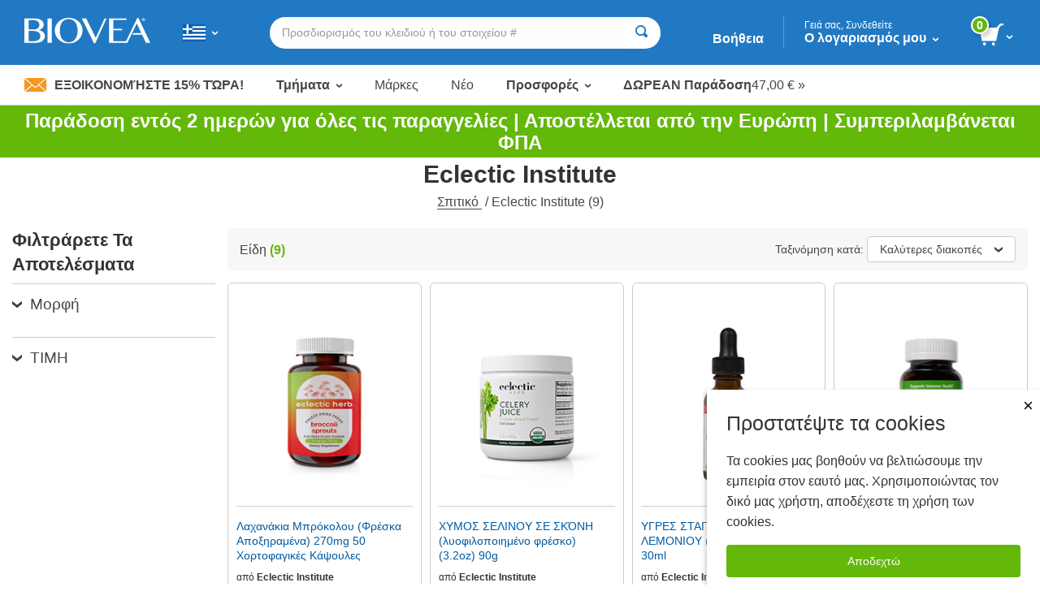

--- FILE ---
content_type: text/html; charset=utf-8
request_url: https://www.biovea.com/gr/productlist/manufacturer?mid=426&OS=311
body_size: 32517
content:
<!DOCTYPE html>
<html>

<head>

    
<!-- Google Tag Manager -->
<script>(function(w,d,s,l,i){w[l]=w[l]||[];w[l].push({'gtm.start':
new Date().getTime(),event:'gtm.js'});var f=d.getElementsByTagName(s)[0],
j=d.createElement(s),dl=l!='dataLayer'?'&l='+l:'';j.async=true;j.src=
'https://www.googletagmanager.com/gtm.js?id='+i+dl;f.parentNode.insertBefore(j,f);
})(window,document,'script','dataLayer','GTM-W5NTNJ');</script>
<!-- End Google Tag Manager -->
     <!-- Accessibility Code for biovea -->
    <script async>
        var siteKey= "5e8590868972223ca04613ce4b9cfbe8";
        if (window.location.hostname.toLowerCase().includes("biovea.net")) 
        {
            siteKey = "ebce89a18fa1ad25a0c1b95d16bf7913";
        }      
        window.interdeal = { "sitekey": siteKey, "Position": "Left", "Menulang": "en-GB", "domains": { "js": "https://cdn.equalweb.com/", "acc": "https://access.equalweb.com/" }, "btnStyle": { "vPosition": ["80%", null], "scale": ["0.8", "0.8"], "color": { "main": "#0a51f2", "second": "" }, "icon": { "type": 7, "shape": "semicircle", "outline": false } } }; (function (doc, head, body) { var coreCall = doc.createElement('script'); coreCall.src = interdeal.domains.js + 'core/4.5.6/accessibility.js'; coreCall.defer = true; coreCall.integrity = 'sha512-rotepgID7jK/CgENxVXOfMA1+62xwcnONU14mNlHVkywU+O9+uN5JqPHxBCJpGJhc3eUFYdtdjRaTdf6uffOyg=='; coreCall.crossOrigin = 'anonymous'; coreCall.setAttribute('data-cfasync', true); body ? body.appendChild(coreCall) : head.appendChild(coreCall); })(document, document.head, document.body);
    </script>
    <!--End Accessibility Code for biovea -->

    <base href="/gr/" />
    <meta charset="utf-8" />
    <meta name="viewport" content="width=device-width, initial-scale=1.0, maximum-scale=1.0, user-scalable=no" />
    <meta name="Content-Language" content="&#x3A3;&#x395;" />
    <meta name="Language" content="&#x391;&#x3B3;&#x3B3;&#x3BB;&#x3B9;&#x3BA;&#x3AC;" />
    <title>Eclectic Institute | BIOVEA &#x395;&#x39B;&#x39B;&#x391;&#x394;&#x391;</title>


            <link href="/gr/imgs/home-icons/apple-touch-icon.png" rel="apple-touch-icon" />
            <link href="/gr/imgs/home-icons/apple-touch-icon-152x152.png" rel="apple-touch-icon" sizes="152x152" />
            <link href="/gr/imgs/home-icons/apple-touch-icon-167x167.png" rel="apple-touch-icon" sizes="167x167" />
            <link href="/gr/imgs/home-icons/apple-touch-icon-180x180.png" rel="apple-touch-icon" sizes="180x180" />
            <link href="/gr/imgs/home-icons/icon-hires.png" rel="icon" sizes="192x192" />
            <link href="/gr/imgs/home-icons/icon-normal.png" rel="icon" sizes="128x128" />

            <meta name="DESCRIPTION" content="&#x397; Biovea &#x3B5;&#x3AF;&#x3BD;&#x3B1;&#x3B9; &#x3AD;&#x3BD;&#x3B1;&#x3C2; &#x3B1;&#x3C0;&#x3CC; &#x3C4;&#x3BF;&#x3C5;&#x3C2; &#x3BC;&#x3B5;&#x3B3;&#x3B1;&#x3BB;&#x3CD;&#x3C4;&#x3B5;&#x3C1;&#x3BF;&#x3C5;&#x3C2; &#x3B4;&#x3B9;&#x3B1;&#x3B4;&#x3B9;&#x3BA;&#x3C4;&#x3C5;&#x3B1;&#x3BA;&#x3BF;&#x3CD;&#x3C2; &#x3BB;&#x3B9;&#x3B1;&#x3BD;&#x3BF;&#x3C0;&#x3C9;&#x3BB;&#x3B7;&#x3C4;&#x3AD;&#x3C2; &#x3B3;&#x3B9;&#x3B1; &#x3C4;&#x3B7;&#x3BD; &#x3B1;&#x3B3;&#x3BF;&#x3C1;&#x3AC; &#x3C3;&#x3C5;&#x3BC;&#x3C0;&#x3BB;&#x3B7;&#x3C1;&#x3C9;&#x3BC;&#x3AC;&#x3C4;&#x3C9;&#x3BD;, &#x3B2;&#x3B9;&#x3C4;&#x3B1;&#x3BC;&#x3B9;&#x3BD;&#x3CE;&#x3BD;, &#x3C0;&#x3C1;&#x3BF;&#x3CA;&#x3CC;&#x3BD;&#x3C4;&#x3C9;&#x3BD; &#x3B3;&#x3C5;&#x3BC;&#x3BD;&#x3B1;&#x3C3;&#x3C4;&#x3B9;&#x3BA;&#x3AE;&#x3C2; &amp; &#x3C3;&#x3C5;&#x3BC;&#x3C0;&#x3BB;&#x3B7;&#x3C1;&#x3C9;&#x3BC;&#x3AC;&#x3C4;&#x3C9;&#x3BD; &#x3B3;&#x3B9;&#x3B1; &#x3BA;&#x3B1;&#x3C4;&#x3BF;&#x3B9;&#x3BA;&#x3AF;&#x3B4;&#x3B9;&#x3B1; online &#x3C3;&#x3C4;&#x3B7;&#x3BD; &#x395;&#x3BB;&#x3BB;&#x3AC;&#x3B4;&#x3B1;. &#x391;&#x3B3;&#x3BF;&#x3C1;&#x3AC;&#x3C3;&#x3C4;&#x3B5; &#x3C0;&#x3C1;&#x3BF;&#x3CA;&#x3CC;&#x3BD;&#x3C4;&#x3B1; &#x3CC;&#x3C0;&#x3C9;&#x3C2; HCG, &#x39C;&#x3B5;&#x3BB;&#x3B1;&#x3C4;&#x3BF;&#x3BD;&#x3AF;&#x3BD;&#x3B7; &amp; Superflex." />

    <link rel="stylesheet" href="/gr/webcontent/build/bundle.css" async />
    <script>
        $sfConfigModel = {"STORE_FRONT_ID":65,"IsRestrictedSite":false,"BASE_URL":"/gr/","DevMode":false,"Environment":"2","ScriptsDirectory":"prod"};
    </script>

</head>
<body id="body" class="">

    <script>


        window.stringResourcesHomepage = {
            bundleAndSave: 'Δέσμευση και αποθήκευση',
            customerSince: 'Πελάτης από',
            dealsOfTheWeek: 'Προσφορές της εβδομάδας',
            newItems: 'Νέα Στοιχεία',
            recommendedForYou:
                'Συνιστάται για εσάς',
            seeYourRecentOrders: 'Δείτε τις πρόσφατες παραγγελίες σας',
            trendingItems: 'Υποστήριξη ανοσοποιητικού συστήματος'
        }

        window.stringResourcesRecentlyViewed = {
            recentlyViewed: "Πρόσφατα προβάλλονται",
            outOfStock: "Μη Διαθέσιμο",
            recommendedAlternative: "Δείτε την Προτεινόμενη Εναλλακτική",
            notifyWhenInStock: "Ειδοποιήστε όταν υπάρχει απόκλιση",
            scrollLeft: "μετακινηθείτε προς τα αριστερά",
            scrollRight: "μετακινηθείτε προς τις γωνίες",
            ImageOf: "Σχεδιάστε το ",
            BogoMatchDiscount:"Λήξη αγώνα",
            BogoMixDiscount:"Μίξη έκπτωσης",
            BogoMixMatchDiscount:"Σύντομη μίξη και αντιστοίχιση"
    }

    window.addToCart = 'Προσθnκη στο καλaθι';

    window.packPrice = 'Τιμή πακέτου:';

    </script>
    <!-- Google Tag Manager (noscript) -->
<noscript><iframe src =» https://www.googletagmanager.com/ns.html?id=GTM-W5NTNJ»
height="0" width="0" style="display:none; το περίμετρος:κρυφό"></iframe></noscript>
<!-- End Google Tag Manager (noscript) -->
    <!-- Dependencies -->
            <script type="text/javascript" src="/gr/scripts/react.production.min-18.3.1.js"></script>
            <script type="text/javascript" src="/gr/scripts/react-dom.production.min-18.3.1.js"></script>


    <div class="body-wrapper">
        <input type="hidden" id="hidSfid" value="65" />
        <input type="hidden" id="hidIsRestricted" value="false" />

        <input type="hidden" id="hidDataSrc" value="test1" />

        <script src="/gr/webcontent/product-slider.js"></script>
        <script>
            window.addEventListener('DOMContentLoaded', function () {
                setTimeout(() => {
                    productSlider.init();
                }, 100);
            });
        </script>

        <style>
        .slick-arrow {background: url('webcontent/websitesiteicons/dropdown-arrow.svg') no-repeat; background-size: contain;}
        /* Overide for deals of the week mobile arrows */
        @media screen and (max-width: 30rem), screen and (min-width: 40rem) and (max-width: 63.9375rem) {
            .product-slider--deals .slick-arrow {
                background: url('webcontent/websitesiteicons/dropdown-arrow--white.svg') no-repeat; background-size: contain;
                opacity: 1;
                margin: 0 10px;
            }
        }
        </style>


        

        <style type="text/css">
            @media print, screen and (min-width: 64em) {
                .header-has-text-banner ~ .content {
                    margin-top: 10.25rem;
                }
            }
        </style>


<div id="divNewReactHeader" class="header-has-text-banner">
    <input type="hidden" value="_PartialHeaderRCL.cshtml" />
    <header class="site-header">
 
        <div class="header-bar">

            <div class="header-bar-container">


                <div class="header-bar__item header-bar__item--nav">
                    <div class="nav-toggle">
                        <a class="nav-menu header-bar-mobile__link" id="lnkMobileHamburger" href="javascript:void(0)">
                            <svg class="mobile-header-icon" xmlns="http://www.w3.org/2000/svg" fill="#FFFFFF" height="48" viewBox="0 0 24 24" width="48">
                                <title>&#x395;&#x3BD;&#x3B1;&#x3BB;&#x3BB;&#x3B1;&#x3B3;&#x3AE; &#x3C0;&#x3BB;&#x3BF;&#x3AE;&#x3B3;&#x3B7;&#x3C3;&#x3B7;&#x3C2;</title>
                                <path d="M0 0h24v24H0z" fill="none" />
                                <path d="M3 18h18v-2H3v2zm0-5h18v-2H3v2zm0-7v2h18V6H3z" />
                            </svg>
                        </a>
                    </div>
                </div>
                <div class="header-bar__item header-bar__item--brand">
                    <div class="header-brand">
                        <a href="/gr/">
                                <img src="imgs/logos/biovea__logo--white.svg" alt="Biovea &#x3BB;&#x3BF;&#x3B3;&#x3CC;&#x3C4;&#x3C5;&#x3C0;&#x3BF;&#x3C2;" />
                        </a>
                    </div>
                </div>
                    <div class="header-bar__item header-bar__item--country">
                        <div class="header-countries">
                            <a href="javascript:void(0)"
                               id="lnkFlagToggleCountriesDropDown"
                               class="header-bar__link">
                                <img class="img-flag" src='imgs/flagIcons/svg/gr.svg' alt="GR" />
                                <span class="dropdown__icon">
                                    <img src="webcontent/icons/dropdown-arrow--white.svg" alt="" />
                                    <img class="darkArrow" src="webcontent/icons/dropdown-arrow--333.svg" alt="">
                                </span>
                                <span class="countryText">&#x395;&#x3C0;&#x3B9;&#x3BB;&#x3AD;&#x3BE;&#x3C4;&#x3B5; &#x3C4;&#x3B7; &#x3C7;&#x3CE;&#x3C1;&#x3B1; &#x3AE; &#x3C4;&#x3B7; &#x3B3;&#x3BB;&#x3CE;&#x3C3;&#x3C3;&#x3B1; &#x3C3;&#x3B1;&#x3C2;</span>
                            </a>

                        </div>
                        <div class="header-countries--mobile">
                            <a class="header-bar__link">
                                <img class="img-flag" src='imgs/flagIcons/svg/gr.svg' alt="GR" />
                                <span class="dropdown__icon">
                                    <img src="webcontent/icons/dropdown-arrow--white.svg" alt="" />
                                    <img class="darkArrow" src="webcontent/icons/dropdown-arrow--333.svg" alt="">
                                </span>
                            </a>
                        </div>

                    </div>

                <form autocomplete="off" id="formSearchAutocomplete" class="header-bar__item header-bar__item--search">
                    <div class="header-search">
                        <div class="header-search__bar input-group input-group--rounded">
                            <input class="header-search__input input-group__field"
                                                               placeholder="&#x3A0;&#x3C1;&#x3BF;&#x3C3;&#x3B4;&#x3B9;&#x3BF;&#x3C1;&#x3B9;&#x3C3;&#x3BC;&#x3CC;&#x3C2; &#x3C4;&#x3BF;&#x3C5; &#x3BA;&#x3BB;&#x3B5;&#x3B9;&#x3B4;&#x3B9;&#x3BF;&#x3CD; &#x3AE; &#x3C4;&#x3BF;&#x3C5; &#x3C3;&#x3C4;&#x3BF;&#x3B9;&#x3C7;&#x3B5;&#x3AF;&#x3BF;&#x3C5; #"
                                   type="text"
                                   name="txtSearch"
                                   id="txtSearch"
                                   autocomplete="off">

                            <div class="header-search__clear" id="divSearchClear">
                                <button type="button">
                                    <svg xmlns="http://www.w3.org/2000/svg" width="24" height="24" viewBox="0 0 24 24"><path d="M19 6.41L17.59 5 12 10.59 6.41 5 5 6.41 10.59 12 5 17.59 6.41 19 12 13.41 17.59 19 19 17.59 13.41 12z" /><path d="M0 0h24v24H0z" fill="none" /></svg>
                                </button>
                            </div>
                            <div class="header-search__button input-group__button" (click)="searchButtonClick()">
                                <button type="submit" class="button button--white" id="formSearchSubmit">
                                        <svg xmlns="http://www.w3.org/2000/svg" width="15" height="15" viewBox="0 0 8 8">
                                            <title>&#x3A0;&#x3C1;&#x3BF;&#x3C3;&#x3B4;&#x3B9;&#x3BF;&#x3C1;&#x3B9;&#x3C3;&#x3BC;&#x3CC;&#x3C2;</title>
                                            <path d="M3.5 0c-1.93 0-3.5 1.57-3.5 3.5s1.57 3.5 3.5 3.5c.59 0 1.17-.14 1.66-.41a1 1 0 0 0 .13.13l1 1a1.02 1.02 0 1 0 1.44-1.44l-1-1a1 1 0 0 0-.16-.13c.27-.49.44-1.06.44-1.66 0-1.93-1.57-3.5-3.5-3.5zm0 1c1.39 0 2.5 1.11 2.5 2.5 0 .66-.24 1.27-.66 1.72-.01.01-.02.02-.03.03a1 1 0 0 0-.13.13c-.44.4-1.04.63-1.69.63-1.39 0-2.5-1.11-2.5-2.5s1.11-2.5 2.5-2.5z" />
                                        </svg>
                                </button>
                            </div>
                            <div class="header-search__cancel" id="divSearchCancel">
                                <button type="button">
                                    &#x395;&#x3C0;&#x3B5;&#x3BE;&#x3B5;&#x3C1;&#x3B3;&#x3B1;&#x3C3;&#x3AF;&#x3B1;
                                </button>
                            </div>
                        </div>

                        <div class="search-dropdown" id="divSearch_DropDown" style="display: none;">
                            <ul id="ulSearchDepartmentsList" class="search-dropdown--departments">
                                <li class="search-dropdown-header">&#x3A4;&#x3AC;&#x3C3;&#x3B7;</li>
                                        <li>
                                            <a href="productlist/results?KW=Minoxidil">
                                                Minoxidil
                                            </a>
                                        </li>
                                        <li>
                                            <a href="productlist/results?KW=Collagen">
                                                Collagen
                                            </a>
                                        </li>
                                        <li>
                                            <a href="productlist/results?KW=Vitamin&#x2B;C">
                                                Vitamin C
                                            </a>
                                        </li>
                                        <li>
                                            <a href="productlist/results?KW=Kirkland">
                                                Kirkland
                                            </a>
                                        </li>
                                        <li>
                                            <a href="productlist/results?KW=Foligain">
                                                Foligain
                                            </a>
                                        </li>
                                        <li>
                                            <a href="productlist/results?KW=B12">
                                                B12
                                            </a>
                                        </li>
                                        <li>
                                            <a href="productlist/results?KW=Glucosamine">
                                                Glucosamine
                                            </a>
                                        </li>
                                        <li>
                                            <a href="productlist/results?KW=Hcg">
                                                Hcg
                                            </a>
                                        </li>
                                        <li>
                                            <a href="productlist/results?KW=Melatonin">
                                                Melatonin
                                            </a>
                                        </li>
                            </ul>
                            <ul id="ulSearchResults" style="display:none;"></ul>
                        </div>

                    </div>
                </form>

                <div class="header-bar__item header-bar__item--help">
                    <a class="header-bar__link" href="help-center/main"> &#x392;&#x3BF;&#x3AE;&#x3B8;&#x3B5;&#x3B9;&#x3B1;</a>
                </div>
                <div class="header-bar__item header-bar__item--account">
                    <div class="header-dropdown-overlay" id="divMyAccountDropDown_Overlay"></div>
                    <div class="header-account">
                        <a class="header-bar__link" href="javascript:void(0)" id="lnkMyAccount_Toggle">
                            <span>
                                <span class="account-dropdown__greeting" id="span_Not_LoggedIn">
                                    &#x393;&#x3B5;&#x3B9;&#x3AC; &#x3C3;&#x3B1;&#x3C2;, &#x3A3;&#x3C5;&#x3BD;&#x3B4;&#x3B5;&#x3B8;&#x3B5;&#x3AF;&#x3C4;&#x3B5;

                                    <br />
                                </span>

                                <span class="account-dropdown__greeting" id="span_LoggedIn" style="display: none;">
                                    &#x393;&#x3B5;&#x3B9;&#x3AC; &#x3C3;&#x3B1;&#x3C2;,
                                    <span id="span_CustomerName"></span>
                                </span>


                                &#x39F; &#x3BB;&#x3BF;&#x3B3;&#x3B1;&#x3C1;&#x3B9;&#x3B1;&#x3C3;&#x3BC;&#x3CC;&#x3C2; &#x3BC;&#x3BF;&#x3C5;
                            </span>
                            <span class="dropdown__icon">
                                <img src="webcontent/icons/dropdown-arrow--white.svg" alt="">
                            </span>
                        </a>
                        <span class="account-dropdown__greeting" id="span_AdminMode_Greeting" style="display: none;">
                            <span>
                                <span id="span_AdminMode_Label" style="color: red;">ADMIN MODE.</span>
                            </span>
                            <br />
                            <span>
                                <span id="span_AdminMode_Username" style="color: red;"></span>
                            </span>
                        </span>
                    </div>
                    <div class="header-dropdown-arrow" id="divMyAccount_Overlay">
                    </div>
                    <div class="dropdown-container">
                        <div class="account-dropdown header-dropdown" id="divMyAccount_DropDown" style="display:none">
                            <a class="account-dropdown__sign-in-button"
                               id="lnkLoginButton"
                               href="javascript:void(0)">
                                &#x3A3;&#x3CD;&#x3BD;&#x3B4;&#x3B5;&#x3C3;&#x3B7;
                            </a>
                            <p class="account-dropdown__sign-up-text" id="pRegistration" *ngIf="!headerMain.sfCustMyAccount.LoggedIn">
                                &#x39D;&#x3AD;&#x3BF;&#x3C2; &#x3C7;&#x3C1;&#x3AE;&#x3C3;&#x3C4;&#x3B7;&#x3C2;
                                <a href="javascript:void(0)"
                                   id="lnkStartHere"
                                   class="account-dropdown__sign-up-link">
                                    &#x39E;&#x3B5;&#x3BA;&#x3B9;&#x3BD;&#x3AE;&#x3C3;&#x3C4;&#x3B5; &#x3B5;&#x3B4;&#x3CE;.
                                </a>
                            </p>
                            <ul class="menu menu--vertical">
                                <li class="menu__item"><a href="m/profile" class="myaccount-focuasble">&#x3A4;&#x3BF; &#x3C0;&#x3C1;&#x3BF;&#x3C6;&#x3AF;&#x3BB; &#x3BC;&#x3BF;&#x3C5;</a></li>
                                <li class="menu__item"><a href="m/orders" class="myaccount-focuasble">&#x39F;&#x3B9; &#x3C0;&#x3B1;&#x3C1;&#x3B1;&#x3B3;&#x3B3;&#x3B5;&#x3BB;&#x3AF;&#x3B5;&#x3C2; &#x3BC;&#x3BF;&#x3C5;</a></li>
                                <li class="menu__item"><a href="m/addresses" class="myaccount-focuasble">&#x394;&#x3B9;&#x3B5;&#x3C5;&#x3B8;&#x3CD;&#x3BD;&#x3C3;&#x3B5;&#x3B9;&#x3C2; &#x3C3;&#x3C5;&#x3C3;&#x3C7;&#x3AD;&#x3C4;&#x3B9;&#x3C3;&#x3B7;&#x3C2;</a></li>
                                <li class="menu__item"><a href="m/paymethods" class="myaccount-focuasble">&#x3A4;&#x3C1;&#x3CC;&#x3C0;&#x3BF;&#x3B9; &#x3BF;&#x3BB;&#x3BF;&#x3BA;&#x3BB;&#x3AE;&#x3C1;&#x3C9;&#x3C3;&#x3B7;&#x3C2; &#x3C0;&#x3BB;&#x3B7;&#x3C1;&#x3C9;&#x3BC;&#x3AE;&#x3C2;</a></li>
                                    <li class="menu__item">
                                        <a href="m/wishlist" class="myaccount-focuasble">
                                            &#x397; &#x3BB;&#x3AF;&#x3C3;&#x3C4;&#x3B1; &#x3B5;&#x3C0;&#x3B9;&#x3B8;&#x3C5;&#x3BC;&#x3B9;&#x3CE;&#x3BD; &#x3BC;&#x3BF;&#x3C5;
                                            <span id="spanWishlistCount" style="display: none;">

                                            </span>
                                        </a>
                                    </li>
                                <li class="menu__item">
                                    <a href="m/autodelivery" class="myaccount-focuasble">
                                        &#x394;&#x3B9;&#x3B1;&#x3C7;&#x3B5;&#x3AF;&#x3C1;&#x3B9;&#x3C3;&#x3B7; &#x3C4;&#x3B7;&#x3C2; &#x3B1;&#x3C5;&#x3C4;&#x3CC;&#x3BC;&#x3B1;&#x3C4;&#x3B7;&#x3C2; &#x3B1;&#x3BB;&#x3BB;&#x3B7;&#x3BB;&#x3B5;&#x3C0;&#x3AF;&#x3B4;&#x3C1;&#x3B1;&#x3C3;&#x3B7;&#x3C2;
                                    </a>
                                </li>
                                    <li class="menu__item">
                                        <a href="m/credits" class="myaccount-focuasble">
                                            &#x39F;&#x3B9; &#x3C0;&#x3B5;&#x3C0;&#x3BF;&#x3B9;&#x3B8;&#x3AE;&#x3C3;&#x3B5;&#x3B9;&#x3C2; &#x3BC;&#x3BF;&#x3C5;
                                        </a>
                                    </li>


                                <li class="menu__item">
                                    <a href="m/reviews" class="myaccount-focuasble">
                                        &#x39F;&#x3B9; &#x3BA;&#x3C1;&#x3B9;&#x3C4;&#x3B9;&#x3BA;&#x3AD;&#x3C2; &#x3BC;&#x3BF;&#x3C5;
                                    </a>
                                </li>

                                    <li class="menu__item">
                                        <a href="m/referrals" class="myaccount-focuasble">
                                            &#x39F;&#x3B9; &#x3C0;&#x3B1;&#x3C1;&#x3B1;&#x3C0;&#x3BF;&#x3BC;&#x3C0;&#x3AD;&#x3C2; &#x3BC;&#x3BF;&#x3C5;
                                        </a>
                                    </li>

                                <li class="menu__item" id="singOutPanel" *ngIf="headerMain.sfCustMyAccount.LoggedIn" style="display: none;">
                                    <a href="javascript:void(0)" class="account-dropdown__sign-out myaccount-focusable" id="lnkButtonSignOut" (click)="logout()">
                                        <span class="account-dropdown__sign-out--link">
                                            &#x391;&#x3C0;&#x3BF;&#x3C3;&#x3CD;&#x3BD;&#x3B4;&#x3B5;&#x3C3;&#x3B7;
                                        </span>
                                    </a>
                                </li>
                            </ul>
                        </div>
                    </div>

                </div>

                <div class="header-bar__item header-bar__item--search-toggle">
                    <a id="mobileSearchButton" class="header-search-button header-search-button--hidden" href="javascript:void(0)">
                        <svg xmlns="http://www.w3.org/2000/svg" viewBox="0 0 25.3 25.11">
                            <g id="Layer_1" data-name="Layer 1">
                                <path id="search-icon-circle" d="M17.15,17.15a9.16,9.16,0,1,1,0-13,9.14,9.14,0,0,1,0,13" fill="none" stroke="#fff" stroke-miterlimit="10" stroke-width="3" />
                                <line id="search-icon-line" x2="25.09" y2="24.9" x1="17.15" y1="17.15" fill="none" stroke="#fff" stroke-miterlimit="10" stroke-width="3" />
                            </g>
                        </svg>

                    </a>
                </div>


                <div class="header-bar__item header-bar__item--cart">
                    <div class="header-cart">
                        <a href="javascript:void(0)" id="lnk_Cart_Toggle"
                                                   class="header-bar__link">

                                <svg xmlns="http://www.w3.org/2000/svg" id="Layer_1" data-name="Layer 1" viewBox="0 0 500.86 435.51">
                                    <defs>
                                        <style type="text/css">
                                            .cart-svg {
                                                fill: #fff;
                                            }
                                        </style>
                                    </defs>
                                    <title>&#x39A;&#x3B1;&#x3BB;&#x3AC;&#x3B8;&#x3B9;</title>
                                    <polygon class="cart-svg" points="351.6 345.91 59.2 345.91 0 82.51 410.8 82.51 351.6 345.91" />
                                    <rect class="cart-svg" x="336.97" y="41.98" width="131.7" height="40.1" transform="translate(84.28 316.29) rotate(-47.35)" />
                                    <rect class="cart-svg" x="432.86" y="0.02" width="68" height="35.2" />
                                    <circle class="cart-svg" cx="294.5" cy="404.61" r="30.9" />
                                    <circle class="cart-svg" cx="111" cy="404.61" r="30.9" />
                                </svg>

                                <div class="cart__count" id="div_Cart_ItemsCount">
                                    0
                                </div>
                            <span class="dropdown__icon">
                                <img src="webcontent/icons/dropdown-arrow--white.svg" alt="" />
                            </span>
                        </a>
                    </div>
                    <div class="header-dropdown-arrow" id="div_CartDropDown_Arrow"></div>
                </div>
                <div class="header-dropdown-overlay header-dropdown-overlay--cart" id="divCart_DropDown_Overlay"></div>

                        <div class="cart-dropdown" id="divCartDropDown">

                            <div class="cart-dropdown__overlay"
                                 id="divCartDropDown_Overlay" style="display: none"></div>
                        </div>

            </div>

        </div>



<nav class="nav-bar">
    <ul class="nav-bar__list menu">

        <li class="nav-bar__item nav-bar__item--deal" id="liSave15Percent">
            <a class="nav-bar__deal" href="c/newsletter-signup" id="lnkSave15Percent" style="display: none;">
                    <img src="webcontent/icons/envelope.jpg" alt="" />
                &#x395;&#x3BE;&#x3BF;&#x3B9;&#x3BA;&#x3BF;&#x3BD;&#x3BF;&#x3BC;&#x3AE;&#x3C3;&#x3C4;&#x3B5; 15% &#x3C4;&#x3CE;&#x3C1;&#x3B1;!
            </a>
        </li>
        <li class="nav-bar__item nav-bar__item--dropdown">
            <a class="dropdown__trigger" id="lnkDepartmentsDropDownTrigger">
                &#x3A4;&#x3BC;&#x3AE;&#x3BC;&#x3B1;&#x3C4;&#x3B1;
                <span class="dropdown__icon">
                    <img src="webcontent/icons/dropdown-arrow.svg" alt="">
                </span>
            </a>
        </li>
        <li class="nav-bar__item"><a href="c/lists/brands">&#x39C;&#x3AC;&#x3C1;&#x3BA;&#x3B5;&#x3C2;</a></li>
        <li class="nav-bar__item"><a href="productList/newproducts">&#x39D;&#x3AD;&#x3BF;</a></li>
        <li class="nav-bar__item nav-bar__item--dropdownNormal">
            <a class="dropdown__trigger" id="lnkSaleDropDownTrigger">
                &#x3A0;&#x3C1;&#x3BF;&#x3C3;&#x3C6;&#x3BF;&#x3C1;&#x3AD;&#x3C2;
                <span class="dropdown__icon">
                    <img src="webcontent/icons/dropdown-arrow.svg" alt="">
                </span>
            </a>
        </li>
        <li class="nav-bar__item nav-bar__item--promo">
            <a href="help-center/delivery/rates">
                <span>ΔΩΡΕΑΝ Παράδοση</span>
                47,00 &#x20AC; &#187;
            </a>
        </li>
            <li class="nav-bar__item nav-bar__item--promo">
                <a href="help-center/programs-promotions/refer-friend">
                    <span>
                        &#x39C;&#x3BF;&#x3B9;&#x3C1;&#x3B1;&#x3C3;&#x3C4;&#x3B5;&#x3AF;&#x3C4;&#x3B5;&#x2019;
                        20,00 &#x20AC;
                    </span>
                    &nbsp;
                    &#x3BC;&#x3B5; &#x3AD;&#x3BD;&#x3B1;&#x3BD; &#x3C3;&#x3CD;&#x3BD;&#x3C4;&#x3C1;&#x3BF;&#x3C6;&#x3BF;
                    &#187;
                </a>
            </li>
    </ul>
</nav>

        <div class="country-dropdown header-dropdown" id="divCountriesDropDown">
            <div class="closeButton-bar" id="divCountriesDropDown_CloseBar" (click)="toggleCountries()">
                <div class="closeButton">&#x39A;&#x3BB;&#x3B5;&#x3B9;&#x3C3;&#x3C4;&#x3CC;</div>
            </div>
            <div class="country-dropdown__container" id="divCountryDropDownHtmlData"></div>
        </div>
        <div class="header-dropdown-overlay" id="divCountriesOverlay"></div>

        <script>
            window.$StringResource__ValidationMessages_txtPasswordDontMatchUser =
            "Το όνομα χρήστη και ο κωδικός πρόσβασης που εισαγάγατε δεν είναι έγκυρα. Παρακαλώ προσπαθήστε ξανά.";
            window.$StringResource__ValidationMessages_Required = "Απαραίτητο πεδίο";
            window.$StringResource__ValidationMessages_InvalidInput = "Μη έγκυρη είσοδος";
            window.$StringResource__ValidationMessages_PasswordsDontMatch = "Οι κωδικοί πρόσβασης δεν ταιριάζουν.";
            window.$StringResource__ValidationMessages_PasswordCanBeNoLongerThan = "Η πρόσβασή σας δεν μπορεί να υπερβαίνει τους 20 χαρακτήρες τους.";
            window.$StringResource__ValidationMessages_PasswordMustBe2Chars = "Ο κωδικός πρόσβασής σας πρέπει να είναι τουλάχιστον 2 χαρακτήρες.";
            window.$StringResource__ValidationMessages_MustBeAtLeast18 = "Πρέπει να είστε τουλάχιστον 18 χρονών για να χρησιμοποιήσετε αυτόν τον ιστότοπο.";
            window.$StringResource__ValidationMessages_PasswordCantContainSpaces = "Ο κωδικός πρόσβασής σας δεν μπορεί να βρει κενά.";
            window.$StringResource__ValidationMessages_FirstNameTooShort = "Εισαγάγετε πλήρως το όνομα. Οι υποψήφιοι θα οδηγήσουν στην καθυστέρηση της αποστολής.";
            window.$StringResource__ValidationMessages_LastNameTooShort = "Εισαγάγετε πλήρως επώνυμο. Οι υποψήφιοι θα οδηγήσουν στην καθυστέρηση της αποστολής.";
            window.$StringResource__EmailAlreadyExists = "Το ταχυδρομικό ταχυδρομείο υπάρχει ήδη";

        </script>
        <div class="reveal reveal--login" id="loginModalHeader" style="display: none ">
            <div class="reveal__content">
                <div id="loginHeaderReact"></div>
            </div>
        </div>

        <div class="header-dropdown-overlay">
        </div>
        <div class="header-dropdown-overlay">
        </div>
        <script>
            window.captchaEnabled = false
                $StringResource__Mobile_MobiMaster_Home =
            "Σπιτικό";
            $StringResource__HeaderNew_txtAccount =
            "Λογαριασμός λογαριασμών";

            $StringResource__MyAccount_txtMyProfile =
            "Το προφίλ μου";

            $StringResource__MyAccount_txtMyOrders =
            "Οι παραγγελίες μου";

            $StringResource__HeaderNew_DeliveryAddresses =
            "Διευθύνσεις συσχέτισης";

            $StringResource__HelpCenter_txtPaymentMethods =
            "Τρόποι ολοκλήρωσης πληρωμής";

            $StringResource__Mobile2_cart_txtMyWishlist =
            "Η λίστα επιθυμιών μου";

            $StringResource__BreadCrumb_MyCredits =
            "Οι πεποιθήσεις μου";

            $StringResource__MyAccount_txtMyReferrals =
            "Οι παραπομπές μου";

            // New
            $StringResource__HeaderNew_txtNew =
            "Νέο";

            // Sale
            $StringResource__HeaderNew_txtSale =
            "ΠΩΛΗΣΗ";

            // Deals
            $StringResource__on_sale_txtDeals =
            "Προσφορές";

            // Sale Items
            $StringResource__on_sale_txtSaleItems =
            "Είδη πώλησης";
            $StringResource__on_sale_txtSaleItemsLink =
            "Λίστα προϊόντων/Λίστα πωλήσεων; φίλτρο πωλήσεων=Σε πώληση";

            // Value Packs
            $StringResource__on_sale_txtValuePacks =
            "Πακέτα αξίας";
            $StringResource__on_sale_txtValuePacksLink =
            "Λίστα προϊόντων/Λίστα πωλήσεων; φίλτρο πωλήσεων=Πακέτο τιμών";

            // Clearance
            $StringResource__on_sale_txtClearance =
            "Εκκαθάριση";
            $StringResource__on_sale_txtClearanceLink =
            "λίστα προϊόντων/κατηγορίααποστολή; CID = 24218\u0026δ";

            // Health Concerns
            $StringResource__BreadCrumb_HealthConcern =
            "Ανησυχίες για το καλοκαίρι";

            // Brands
            $StringResource__Header_lbl_BrowsePanel_Brands =
            "Μάρκες";

            // Help
            $StringResource__Header_lbl_BrowsePanel_Help =
            "Βοήθεια";

            //you are only 
            $StringResource__Cart_lbl_YouAreOnly =
            "Είσαι μόνο";

            //free shipping
            $StringResource__Cart_lbl_FreeShipping =
            "Η παραγγελία σας πληροί τις προϋποθέσεις για ΔΩΡΕΑΝ παράδοση!";

            //text away from delivery
            $StringResource__Cart_lbl_TextAwayFromDelivery =
            "μακριά από τη Δωρεαν παράδοση";

            // Choose language
            $StringResource__HeaderNew_txtChooseLanguage =
            "Επιλέξτε τη Μάτσα";

            // Back
            $StringResource__HeaderNew_txtBack =
            "Πίσω";

            // Item(s)
            $StringResource__HeaderNew_txtItems =
            "Στοιχείο (-α)";

            // Delivery
            $StringResource__HelpCenter_txtDelivery =
            "Παράδοση";

            // Delivery
            $StringResource__checkout_info_Tax =
            "ΦΠΑ";


            // FREE Delivery
            $StringResource__GlobalResources_txtFreeDelivery =
            "ΔΩΡΕΑΝ Παράδοση";

            $StringResource__GlobalResources_txtFree =
            "Ελεύθερος";

            $StringResource__checkout_info_PromotionDiscount =
            "Κατώταση";

            // Order Total
            $StringResource__Mobile_CommonMobiStrings_OrderTotal =
            "Σύνολο παραγγελίας";

            // View Cart
            $StringResource__Header_btnViewCart =
            "Το καλάθι μου";

            // Checkout
            $StringResource__GlobalResources_txtCheckout =
            "Ολοκλήρωση αγοράς";

            // Discount
            $StringResource__GlobalResources_txtDiscount =
            "Κατώταση";

            // Credits Applied
            $StringResource__HeaderNew_txtCreditsApplied =
            "Εφαρμοσμένες πιστώσεις";

            // Sign out
            $StringResource__HeaderNew_txtSignout =
            "Αποσύνδεση";

            // My Reviews
            $StringResource__HeaderNew_MyReviews =
            "Οι κριτικές μου";

            // Active
            $StringResource__GlobalResources_txtActive =
            "Ενεργός";

            // ImageOf
            $StringResource__GlobalResources_txtImageOf =
            "Εικόνα του {0}";

            // Remove
            $StringResource__GlobalResources_txtRemove =
            "Αφαιρέστε";

            // Qty
            $StringResource__ProductDetail_lblQty =
            "Ποσότητα";

            window.stringResourcesSignIn = {
                // Sign In
                SignIn: "Συνδεθείτε",
                Email: "ΗΛΕΚΤΡΟΝΙΚΗ ΔΙΕΥΘΥΓΡΑΜΜΙΣΗ", // Submit for translation: Email
                Password: "Κερδίστε πρόσβαση",
                KeepMe: "Συνεχίστε να είστε συνδεδεμένοι", // Submit for translation: Keep me signed in
                LogIn: "Σύνδεση",
                Or: "ή",
                CreateAnAccount: "Δημιουργία Λογαριασμού",
                ForgotYourPasswordQuestion: "Ξεχάσατε τον κωδικό πρόσβασής σας;",
                RequiredField: "Απαραίτητο πεδίο",
                Required: "Απαιτείται",

                // Forgot Password
                ForgotPasswordHeading: "Ξεχωρίσατε τον κωδικό", // Submit for translation: Forgot Password
                Cancel: "Επεξεργασία",
                Submit: "Υποβολή",
                PasswordSent: "Σας στέλνουμε ένα email με τον κωδικό πρόσβασής σας.", // Submit for translation: We have sent you an email with your password.

                // Create an Account
                Register: "Εγγραφείτε", // Submit for translation: Register
                SelectATitle: "Επιλέξτε ένα σημείο",
                Male: "Αρσενικό",
                Female: "Γυναίκα",
                Day: "Ημέρα",
                Month: "Μήνας",
                Year: "Ετος",
                //SelectAState: "Επιλέξτε μια πολιτεία",
                //PasswordsDontMatch: "Οι κωδικοί πρόσβασης δεν ταιριάζουν.",


            }

            window.stringResourcesMyAccount = {
                MyProfile: "Το προφίλ μου",
                MyOrders: "Οι παραγγελίες μου",
                Addresses: "Διευθύνσεις",
                PaymentMethods: "Τρόποι ολοκλήρωσης πληρωμής",
                MyWishlist: "Η λίστα επιθυμιών μου",
                ManageAutoDelivery: "Διαχείριση της αυτόματης αλληλεπίδρασης",
                MyCredits: "Οι πεποιθήσεις μου",
                MyReferrals: "Οι παραπομπές μου",
                MyReviews: "Οι κριτικές μου",
                SignOut: "Αποσύνδεση"
                                                }

            window.stringPagination = {
                Page: "σελίδα",
                Of: "του"
                                                }

            window.stringResourcesDeptMenu = {
                ViewAll: "Ολα τα εΙδη"
                                                }

            window.stringResourcesViewCart = {
                AddToCart: "Προσθnκη στο καλaθι"
                                                }

            window.stringResourcesReviews = {
                MyReviews: "Οι κριτικές μου",
                YouHaveNoReviewsAnd: "Δεν έχετε κριτικές και προϊόντα που αγοράσατε για αναθεώρηση.",
                Loading: "Κατάρτιση...",
                ReviewNow: "Αναθεωρήστε τώρα",
                By: "από",
                Edit: "Επεξεργασία",
                ReviewStatus: "Κατάσταση αναθεώρησης",
                ReviewStatusPending: "Σε αναμονή, περιμένετε 2-3 εργάσιμες ημέρες για τη δημοσίευση της αναθεώρησης",
                ReviewStatusAprroved: "Εγκεκριμένο",
                PleaseRateTheProduct: "Παρακαλούμε αξιολογήστε το προϊόν από 1 έως 5 αστέρια.",
                PleaseProvideHeadline: "Δώστε τίτλο για την κριτική σας.",
                PleaseProvideContent: "Δώστε περιεχόμενο για την κριτική σας.",

                //machine translation
                machineTranslatedFromDA: "Μηχανική μετάφραση από τα δανικά",
                machineTranslatedFromDE: "Μηχανική μετάφραση από τα γερμανικά",
                machineTranslatedFromEN: "Μηχανική μετάφραση από τα αγγλικά",
                machineTranslatedFromES: "Μηχανική μετάφραση από τα ισπανικά",
                machineTranslatedFromFR: "Μηχανική μετάφραση από τα γαλλικά",
                machineTranslatedFromIT: "Μηχανική μετάφραση από τα ιταλικά",
                machineTranslatedFromNL: "Μηχανική μετάφραση από τα ολλανδικά",
                machineTranslatedFromPL: "Μηχανική μετάφραση από τα πολωνικά",
                machineTranslatedFromPT: "Μηχανική μετάφραση από τα πορτογαλικά",

                verifiedPurchase: "Επαληθευμένη αγορά",

                // on
                On: "στις",
                // Was this review helpful?
                WasThisReviewHelpfulToYou: "Ηταν χρΗσιμη αυτΗ η κριτικΗ για εσΑς;",
                // Yes
                Yes: "Ναί",
                // Sort By
                SortBy: "Ταξινόμηση κατά",
                // Most Helpful
                MostHelpful: "Πιο χρήσιμη",
                // Newest
                Newest: "Νεότερο",
                // Previous
                Previous: "Προηγούμενο",
                // Next
                Next: "Επόμενο",
                // Brand:
                Brand: "Εμπορικό σήμα:",
                // Item #:
                ItemNumber: "Στοιχείο #:",
                // Days Supply:
                DaysSupply: "Ημερήσια Προμήθεια",
                // How would you rate this?
                HowWouldYouRateThis: "Πώς θα το αξιολογούσατε αυτό;",
                // Headline
                Headline: "Επικεφαλίδα",
                // What's most important to know?
                WhatsMostImportantToKnow: "Τι είναι πιο σημαντικό να γνωρίζετε;",
                // Review
                Review: "Αναθεώρηση",
                // Write your review here. What did you like the most? What did you like the least?
                WriteYourReviewHere: "Γράψτε την κριτική σας εδώ. Τι σας άρεσε περισσότερο; Τι σας άρεσε λιγότερο;",
                // Preview your Review
                PreviewYourReview: "Προεπισκόπηση της κριτικής σας",
                // Cancel
                Cancel: "Επεξεργασία",
                // Review Preview
                ReviewPreview: "Προεπισκόπηση αναθεώρησης",
                // Publish
                Publish: "Δημοσίευση",
                // Thanks for taking the time to share your experience with this item.
                ThanksForTakingTheTime: "Ευχαριστούμε που αφιερώσατε χρόνο για να μοιραστείτε την εμπειρία σας με αυτό το στοιχείο.",
                // Pending, please allow 2-3 business days for review to be published.
                PendingPleaseAllow: "Σε αναμονή, περιμένετε 2-3 εργάσιμες ημέρες για τη δημοσίευση της αναθεώρησης",
                // OK
                OK: "ΣΤΗΝ ΑΡΧΗ.",
                //Sorry, there was a problem while submitting.
                SorryThereWasAProblem: "Κατά συνέπεια, παρουσιάστηκε πρόβλημα κατά την υποβολή.",
            }

            window.stringResourcesReferrals = {
                MyReferrals:
            "Οι παραπομπές μου",
                MyAccount:
            "Ο λογαριασμός μου",
                ReferAFriend:
            "Παραπομπή ενός φίλου",
                NoReferrals:
            "Δεν έχετε παραπομπές για αναφορά.",
                Email:
            "ΗΛΕΚΤΡΟΝΙΚΗ ΔΙΕΥΘΥΓΡΑΜΜΙΣΗ",
                Date:
            "Ημερομηνία:",
                Type:
            "Τύπος:",
                Status:
            "Κατάσταση:\n",
                CreditIssued:
            "Εκδοθείσα πίστωση",
                SendReminder:
            "Αποστολή υπενθύμισης",
                ReminderSent:
            "Το email υπενθύμισης αποστέλλεται στο",
                Previous:
            "Προηγούμενο",
                Next: "Επόμενο",
            }

        </script>


            <div class="header-dropdown-overlay" id="divSearch_Overlay"></div>
        <div class="departments-dropdown" id="divDepartmentsDropdown">
        </div>

        <div class="department-overlay" id="divDepartmentOverlay"></div>


        <div class="sale-dropdown" id="divSaleDropdown">
            <ul class="menu menu--vertical mobile-nav mobile-departments-menu">
                <li><a href="&#x39B;&#x3AF;&#x3C3;&#x3C4;&#x3B1; &#x3C0;&#x3C1;&#x3BF;&#x3CA;&#x3CC;&#x3BD;&#x3C4;&#x3C9;&#x3BD;/&#x39B;&#x3AF;&#x3C3;&#x3C4;&#x3B1; &#x3C0;&#x3C9;&#x3BB;&#x3AE;&#x3C3;&#x3B5;&#x3C9;&#x3BD;; &#x3C6;&#x3AF;&#x3BB;&#x3C4;&#x3C1;&#x3BF; &#x3C0;&#x3C9;&#x3BB;&#x3AE;&#x3C3;&#x3B5;&#x3C9;&#x3BD;=&#x3A3;&#x3B5; &#x3C0;&#x3CE;&#x3BB;&#x3B7;&#x3C3;&#x3B7;" class="mobile-nav__parent">&#x395;&#x3AF;&#x3B4;&#x3B7; &#x3C0;&#x3CE;&#x3BB;&#x3B7;&#x3C3;&#x3B7;&#x3C2;</a></li>
                <li><a href="&#x39B;&#x3AF;&#x3C3;&#x3C4;&#x3B1; &#x3C0;&#x3C1;&#x3BF;&#x3CA;&#x3CC;&#x3BD;&#x3C4;&#x3C9;&#x3BD;/&#x39B;&#x3AF;&#x3C3;&#x3C4;&#x3B1; &#x3C0;&#x3C9;&#x3BB;&#x3AE;&#x3C3;&#x3B5;&#x3C9;&#x3BD;; &#x3C6;&#x3AF;&#x3BB;&#x3C4;&#x3C1;&#x3BF; &#x3C0;&#x3C9;&#x3BB;&#x3AE;&#x3C3;&#x3B5;&#x3C9;&#x3BD;=&#x3A0;&#x3B1;&#x3BA;&#x3AD;&#x3C4;&#x3BF; &#x3C4;&#x3B9;&#x3BC;&#x3CE;&#x3BD;" class="mobile-nav__parent">&#x3A0;&#x3B1;&#x3BA;&#x3AD;&#x3C4;&#x3B1; &#x3B1;&#x3BE;&#x3AF;&#x3B1;&#x3C2;</a></li>
                <li><a href="&#x3BB;&#x3AF;&#x3C3;&#x3C4;&#x3B1; &#x3C0;&#x3C1;&#x3BF;&#x3CA;&#x3CC;&#x3BD;&#x3C4;&#x3C9;&#x3BD;/&#x3BA;&#x3B1;&#x3C4;&#x3B7;&#x3B3;&#x3BF;&#x3C1;&#x3AF;&#x3B1;&#x3B1;&#x3C0;&#x3BF;&#x3C3;&#x3C4;&#x3BF;&#x3BB;&#x3AE;; CID = 24218&amp;&#x3B4;" class="mobile-nav__parent">&#x395;&#x3BA;&#x3BA;&#x3B1;&#x3B8;&#x3AC;&#x3C1;&#x3B9;&#x3C3;&#x3B7;</a></li>
            </ul>
        </div>

        <div class="sale-overlay" id="divSaleOverlay"></div>


        <div class="mobile-search-bar-button">
            <button type="button" class="faux-search-bar">
                <span class="faux-search-bar__placeholder">&#x3A0;&#x3C1;&#x3BF;&#x3C3;&#x3B4;&#x3B9;&#x3BF;&#x3C1;&#x3B9;&#x3C3;&#x3BC;&#x3CC;&#x3C2; &#x3C4;&#x3BF;&#x3C5; &#x3BA;&#x3BB;&#x3B5;&#x3B9;&#x3B4;&#x3B9;&#x3BF;&#x3CD; &#x3AE; &#x3C4;&#x3BF;&#x3C5; &#x3C3;&#x3C4;&#x3BF;&#x3B9;&#x3C7;&#x3B5;&#x3AF;&#x3BF;&#x3C5; #</span>
                <span class="faux-search-bar__icon">
                        <svg xmlns="http://www.w3.org/2000/svg" width="15" height="15" viewBox="0 0 8 8">
                            <path d="M3.5 0c-1.93 0-3.5 1.57-3.5 3.5s1.57 3.5 3.5 3.5c.59 0 1.17-.14 1.66-.41a1 1 0 0 0 .13.13l1 1a1.02 1.02 0 1 0 1.44-1.44l-1-1a1 1 0 0 0-.16-.13c.27-.49.44-1.06.44-1.66 0-1.93-1.57-3.5-3.5-3.5zm0 1c1.39 0 2.5 1.11 2.5 2.5 0 .66-.24 1.27-.66 1.72-.01.01-.02.02-.03.03a1 1 0 0 0-.13.13c-.44.4-1.04.63-1.69.63-1.39 0-2.5-1.11-2.5-2.5s1.11-2.5 2.5-2.5z"></path>
                        </svg>
                </span>
            </button>
        </div>

        <div class="mobile-adbar">
                <span id="lnkSave15Percent_Mobile" style="display: none;">
                    <a class="mobile-adbar__newsletter" href="c/newsletter-signup">
                            <img src="webcontent/icons/envelope.jpg" alt="" />
                        &#x395;&#x3BE;&#x3BF;&#x3B9;&#x3BA;&#x3BF;&#x3BD;&#x3BF;&#x3BC;&#x3AE;&#x3C3;&#x3C4;&#x3B5; 15% &#x3C4;&#x3CE;&#x3C1;&#x3B1;!
                    </a>

                    <span class="mobile-adbar__divider">|</span>
                </span>
            <a href="help-center/delivery/rates" class="mobile-adbar__delivery">
                <span>ΔΩΡΕΑΝ Παράδοση</span>
                47,00 &#x20AC; &#187;
            </a>
        </div>


<style type="text/css">

         div# {
         }
         .custom-text-banner {
            display: flex;
            width: 100%;
            font-weight: bold;
            padding: 5px;

justify-content: center;align-items: center;text-align: center;background: #63b809;font-size:  1.5rem;font-family:  ;color:  #ffffff;         }
.custom-text-banner-color-alt {
               color: #000000;
               display: contents;
            }   .custom-text-banner a {
      display: flex;
      width: 100%;
      height: 100%;
   }
      .custom-text-banner a:hover, .custom-text-banner a:visited {
         color: inherit;
      }
   @media screen and (max-width: 39.9375em) {
      .custom-text-banner {
         font-size: 1rem !important;
      }
   }
</style>
            <div class="custom-text-banner">
Παράδοση εντός 2 ημερών για όλες τις παραγγελίες | Αποστέλλεται από την Ευρώπη | Συμπεριλαμβάνεται ΦΠΑ            </div>

        

<style>
    .cookieConsent {
        z-index: 10;
        position: fixed;
        bottom: 0;
        right: 0;
        max-width: 25.625rem;
        box-shadow: rgba(156, 156, 156, 0.5) -2px 2px 5px 0px;
        height: 240px;
        background: #fff;
        padding: 1.5rem;
    }

    @media print, screen and (max-width: 63.9988em) {
        .cookieConsent {
            width: 100%;
        }
    }
</style>
<script type="text/javascript">


    function domReady(fn) {
        document.addEventListener("DOMContentLoaded", fn);
        if (document.readyState === "interactive" || document.readyState === "complete") {
            fn();
        }
    }

    function setCookie(name, value, days) {
        var expires = "";
        if (days) {
            var date = new Date();
            date.setTime(date.getTime() + (days * 24 * 60 * 60 * 1000));
            expires = "; expires=" + date.toUTCString();
        }
        document.cookie = name + "=" + (value || "") + expires + "; path=/";
    }

    // domReady(() => {
    //     if (document.cookie.indexOf("consent" + $sfConfigModel.STORE_FRONT_ID) > -1) {
    //         document.getElementsByClassName("cookieConsent")[0].style.display = "none";
    //     } else {
    //         document.getElementsByClassName("cookieConsent")[0].style.display = "block";
    //     }
    // });
    // domReady(() => {

    domReady(() => 
    {
            window.uetq = window.uetq || [];
            if (document.cookie.indexOf("consent" + $sfConfigModel.STORE_FRONT_ID) > -1) 
            {
                window.uetq.push('consent', 'update', {
                    'ad_storage': 'granted'
                });
                document.getElementsByClassName("cookieConsent")[0].style.display = "none";
            }
            else
            {
                window.uetq.push('consent', 'update', {
                    'ad_storage': 'denied'
                });
                document.getElementsByClassName("cookieConsent")[0].style.display = "block";
            }
    });


    function acceptCookies()
    {
        setCookie("consent" + $sfConfigModel.STORE_FRONT_ID, "true", 30);

        window.uetq = window.uetq || [];
        window.uetq.push('consent', 'update', {
            'ad_storage': 'granted'
        });
        document.getElementsByClassName("cookieConsent")[0].style.display = "none";
    }
    function denyCookies() 
    {     
        setCookie("consent" + $sfConfigModel.STORE_FRONT_ID, "false", 30);
        window.uetq = window.uetq || [];
        window.uetq.push('consent', 'update', {
            'ad_storage': 'denied'
        });
        document.getElementsByClassName("cookieConsent")[0].style.display = "none";
    }

</script>
<div class="cookieConsent" style="display:none">
    <h4>&#x3A0;&#x3C1;&#x3BF;&#x3C3;&#x3C4;&#x3B1;&#x3C4;&#x3AD;&#x3C8;&#x3C4;&#x3B5; &#x3C4;&#x3B1; cookies</h4>
    <div class="h-cart__product-remove">
        <button onclick="denyCookies()" style="width: 2.5rem; height: 2.5rem; display: block; padding: 0px 0px 0px 0.625rem; color: rgb(10, 10, 10); font-size: 1.375rem; background: rgb(255, 255, 255); border: 0px; cursor: pointer;" aria-label="Remove MSM 500mg 180 Vegetarian Capsules">×</button>
    </div>
    <p style="padding-top: 0.5rem;">
        &#x3A4;&#x3B1; cookies &#x3BC;&#x3B1;&#x3C2; &#x3B2;&#x3BF;&#x3B7;&#x3B8;&#x3BF;&#x3CD;&#x3BD; &#x3BD;&#x3B1; &#x3B2;&#x3B5;&#x3BB;&#x3C4;&#x3B9;&#x3CE;&#x3C3;&#x3BF;&#x3C5;&#x3BC;&#x3B5; &#x3C4;&#x3B7;&#x3BD; &#x3B5;&#x3BC;&#x3C0;&#x3B5;&#x3B9;&#x3C1;&#x3AF;&#x3B1; &#x3C3;&#x3C4;&#x3BF;&#x3BD; &#x3B5;&#x3B1;&#x3C5;&#x3C4;&#x3CC; &#x3BC;&#x3B1;&#x3C2;. &#x3A7;&#x3C1;&#x3B7;&#x3C3;&#x3B9;&#x3BC;&#x3BF;&#x3C0;&#x3BF;&#x3B9;&#x3CE;&#x3BD;&#x3C4;&#x3B1;&#x3C2; &#x3C4;&#x3BF;&#x3BD; &#x3B4;&#x3B9;&#x3BA;&#x3CC; &#x3BC;&#x3B1;&#x3C2; &#x3C7;&#x3C1;&#x3AE;&#x3C3;&#x3C4;&#x3B7;, &#x3B1;&#x3C0;&#x3BF;&#x3B4;&#x3AD;&#x3C7;&#x3B5;&#x3C3;&#x3C4;&#x3B5; &#x3C4;&#x3B7; &#x3C7;&#x3C1;&#x3AE;&#x3C3;&#x3B7; &#x3C4;&#x3C9;&#x3BD; cookies.
    </p>
    <button class="button button--green button--expand" onclick="acceptCookies()">&#x391;&#x3C0;&#x3BF;&#x3B4;&#x3B5;&#x3C7;&#x3C4;&#x3CE;</butto>
</div>

    </header>


</div>
<script src="https://www.google.com/recaptcha/api.js?render=explicit&hl=el" async defer></script>


<style type="text/css">
    #snackbar {
        visibility: hidden; /* Hidden by default. Visible on click */
        min-width: 250px; /* Set a default minimum width */
        margin-left: -125px; /* Divide value of min-width by 2 */
        background-color: #333; /* Black background color */
        color: #fff; /* White text color */
        text-align: center; /* Centered text */
        border-radius: 2px; /* Rounded borders */
        padding: 16px; /* Padding */
        position: fixed; /* Sit on top of the screen */
        z-index: 1; /* Add a z-index if needed */
        left: 50%; /* Center the snackbar */
        bottom: 30px; /* 30px from the bottom */
    }

        /* Show the snackbar when clicking on a button (class added with JavaScript) */
        #snackbar.show {
            visibility: visible; /* Show the snackbar */
            /* Add animation: Take 0.5 seconds to fade in and out the snackbar.
                  However, delay the fade out process for 2.5 seconds */
            -webkit-animation: fadein 0.5s, fadeout 0.5s 2.5s;
            animation: fadein 0.5s, fadeout 0.5s 2.5s;
        }

    /* Animations to fade the snackbar in and out */
    @-webkit-keyframes fadein {
        from {
            bottom: 0;
            opacity: 0;
        }

        to {
            bottom: 30px;
            opacity: 1;
        }
    }

    @keyframes fadein {
        from {
            bottom: 0;
            opacity: 0;
        }

        to {
            bottom: 30px;
            opacity: 1;
        }
    }

    @-webkit-keyframes fadeout {
        from {
            bottom: 30px;
            opacity: 1;
        }

        to {
            bottom: 0;
            opacity: 0;
        }
    }

    @keyframes fadeout {
        from {
            bottom: 30px;
            opacity: 1;
        }

        to {
            bottom: 0;
            opacity: 0;
        }
    }
</style>
<script type="text/javascript">
    function copyToClipboard(element) {
        if (navigator.clipboard) {
            navigator.clipboard.writeText(element.getElementsByTagName("span")[0].innerText);
        } else {
            console.log(element.getElementsByTagName("span")[0].innerText);
        }
        var snackbar = document.getElementById("snackbar");
        snackbar.classList.add("show");
        setTimeout(() => {
            snackbar.classList.remove("show");
        }, 3000);
    }
</script>
<span id="snackbar">Texto copiado</span>


        <script src="/gr/clientsideapplications/dist/v1/observable.js"></script>

        <div class="content">
            <div class="content-overlay"></div>
            
        <script type="text/javascript" src="/gr/scripts/jquery-3.4.1.min.js"></script>

<script src="/gr/scripts/angular.min-1.5.7.js" type="text/javascript"></script>
<script src="/gr/scripts/angular-resource.min-1.5.7.js" type="text/javascript"></script>
<script src="/gr/scripts/angular-route-1.5.7.js" type="text/javascript"></script>
<script src="/gr/scripts/angular-cookies-1.5.0.js" type="text/javascript"></script>
<script src="/gr/scripts/moment.min-2.11.0.js" type="text/javascript"></script>





<script type="text/javascript" src="/gr/scripts/angular-ui-router.min.js"></script>

<script type="text/javascript" src="/gr/scripts/productlist/dirPagination.js"></script>
<script type="text/javascript" src="/gr/scripts/productlist/product-list.js"></script>
<script type="text/javascript" src="/gr/scripts/LinqJS/jquery.linq.js"></script>
<script type="text/javascript" src="/gr/scripts/LinqJS/linq.js"></script>
<script type="text/javascript" src="/gr/scripts/angular-lazyload.js"></script>

<script>
    try {
        fbq('track', 'Search');
    } catch (err) {

    }

</script>

        <script>
            var $sfPageRouteConfig = {"WEB_PAGE_ID":8,"SHOW_BREADCRUMB":true,"PAGE_URL":"productlist/manufacturer","PAGE_TITLE":"Eclectic Institute | BIOVEA ΕΛΛΑΔΑ","sfBreadCrumb":{"BreadCrumbURL":"home/index/","BreadCrumbElements":[{"WEB_PAGE_ID":6,"PAGE_URL":"home/index/","POSITION":0,"TRANSLATED_NAME":"Σπιτικό"},{"WEB_PAGE_ID":8,"PAGE_URL":"productlist/manufacturer?mid=426","POSITION":1,"TRANSLATED_NAME":"Eclectic Institute"}]}};
        </script>

<base href="/gr/" /><!--[if IE]></base><![endif]-->


    <div style="display:none">
        <div>StoreFrontURL: https://www.biovea.com/gr/ </div>
        <br />
        <div>StoreFront URL SubPath: gr/ </div>
        <br />
    </div>
    <script type="text/javascript">
        var storeFrontURLSubpath = 'gr/';
        var apiModel = null;
        $(function () {



            $('#ctl00_cphProductlist_ucProductList_ucProductListFilter2Bottom_divProductListFilter2 li').each(function () {
                $(this).on('click', function () {
                    $(window).scrollTop($(this).scrollTop() + 100, 3000);
                });
            });

        });
    </script>
    <script type="text/javascript">
        //GLOBAL VARIABLES

        //Razor properties to handle URL params
        var CID = 0;
        var deptID = 0;
        var mid = 426;
        var searchKeyWords = '';

        var inStockXDays = '&#x3A3;&#x3B5; &#x3B1;&#x3C0;&#x3CC;&#x3B8;&#x3B5;&#x3BC;&#x3B1; &#x395;&#x3BD;&#x3C4;&#x3CC;&#x3C2;: {0} &#x397;&#x3BC;&#x3AD;&#x3C1;&#x3B5;&#x3C2;';
        var inStock2Days = '&#x3A3;&#x3B5; &#x3B1;&#x3C0;&#x3CC;&#x3B8;&#x3B5;&#x3BC;&#x3B1; &#x395;&#x3BD;&#x3C4;&#x3CC;&#x3C2;: 2 &#x3B7;&#x3BC;&#x3AD;&#x3C1;&#x3B5;&#x3C2;';
        var outOfStock = '&#x39C;&#x3B7; &#x394;&#x3B9;&#x3B1;&#x3B8;&#x3AD;&#x3C3;&#x3B9;&#x3BC;&#x3BF;';
        var dateTimeNow = '2026-01-13T22:06:12';
        var IsRestrictedSite = 'False';
        var requestProdRedirectURL = '/gr/help-center/products/request-product';
        var requestProdRedirect_PartnerSite_URL = '/gr/help-center/products/partner-site';
        var apiGetInnitialListUrl = '/gr/ProductlistWebApi/GetInitialistFromApi';

    </script>
    <div id="divRawDataStorage" style="display:none"></div>
    <div id="divMainSectionWrapperProductList"
         class="product-list"
         ng-app="productListApp"
         ng-controller="productController"
         ng-cloak
         scroll-to-top-when="items_changed">

        <div class="product-list__loading" ng-if="!productsLoaded">
            <div class="lds-ring"><div></div><div></div><div></div><div></div></div>
        </div>


        <div class="product-list__intro">

            <div class="product-list__title">
                            <h1 id="catName">Eclectic Institute</h1>
            </div>

                    <div class="product-list__breadcrumb">
                        <ul>
                                    <li>
                                                <span>
                                                    <a href="home/index/"
                                                       target="_self">
                                                        &#x3A3;&#x3C0;&#x3B9;&#x3C4;&#x3B9;&#x3BA;&#x3CC;
                                                    </a>
                                                    <span>&nbsp;/&nbsp;</span>
                                                </span>

                                    </li>
                                    <li>
                                                    <span id="breadcrumbCatName">
                                                        Eclectic Institute
                                                    </span>

                                    </li>

                            <li>&nbsp;({{TotalProductsCount}})</li>
                        </ul>
                    </div>

        </div><div class="pl-mobile-nav">

            <div class="pl-mobile-nav__sort">
                <div class="pl-toolbar__item-wrapper">
                    <button ng-click="toggleOrderDropdown()" class="button button--white">
                        <span ng-if="this.predicate  == 'Bestseller'">&#x39A;&#x3B1;&#x3BB;&#x3CD;&#x3C4;&#x3B5;&#x3C1;&#x3B5;&#x3C2; &#x3B4;&#x3B9;&#x3B1;&#x3BA;&#x3BF;&#x3C0;&#x3AD;&#x3C2;</span>
                        <span ng-if="this.predicate  == 'DATE_CREATED' && this.reverse">&#x39D;&#x3B5;&#x3CC;&#x3C4;&#x3B5;&#x3C1;&#x3BF;</span>
                        <span ng-if="this.predicate  == 'Name' && !this.reverse">&#x39F;&#x3BD;&#x3BF;&#x3BC;&#x3B1; &#x391; - &#x396;</span>
                        <span ng-if="this.predicate  == 'Name' && this.reverse">&#x39F;&#x3BD;&#x3BF;&#x3BC;&#x3B1; &#x396; - &#x391;</span>
                        <span ng-if="this.predicate  == 'RETAIL_PRICE' && !this.reverse">&#x3A7;&#x3B1;&#x3BC;&#x3B7;&#x3BB;&#x3AE; &#x3C4;&#x3B9;&#x3BC;&#x3AE; - &#x3A5;&#x3C8;&#x3B7;&#x3BB;&#x3AE;</span>
                        <span ng-if="this.predicate  == 'RETAIL_PRICE' && this.reverse">&#x3A5;&#x3C8;&#x3B7;&#x3BB;&#x3AE; &#x3C4;&#x3B9;&#x3BC;&#x3AE; - &#x3A5;&#x3B3;&#x3C1;&#x3AE;</span>
                        <span ng-if="this.predicate  == 'Rated' && !this.reverse">&#x39A;&#x3BF;&#x3C1;&#x3C5;&#x3C6;&#x3B1;&#x3AF;&#x3B1; &#x3B2;&#x3B1;&#x3B8;&#x3BC;&#x3BF;&#x3BB;&#x3BF;&#x3B3;&#x3AF;&#x3B1;</span>
                        <span class="dropdown-arrow"><img src="webcontent/icons/dropdown-arrow.svg"></span>
                    </button>
                    <div class="pl-toolbar__dropdown" ng-show="orderDropdownActive">
                        <ul>
                            <li ng-class="{'active': this.predicate  == 'Bestseller'}" ng-value="BestSeller" ng-click="order('Bestseller', false)">&#x39A;&#x3B1;&#x3BB;&#x3CD;&#x3C4;&#x3B5;&#x3C1;&#x3B5;&#x3C2; &#x3B4;&#x3B9;&#x3B1;&#x3BA;&#x3BF;&#x3C0;&#x3AD;&#x3C2;</li>
                            <li ng-class="{'active': this.predicate  == 'DATE_CREATED' && this.reverse}" ng-value="DATE_CREATED" ng-click="order('DATE_CREATED', true)">&#x39D;&#x3B5;&#x3CC;&#x3C4;&#x3B5;&#x3C1;&#x3BF;</li>
                            <li ng-class="{'active': this.predicate  == 'Name' && !this.reverse}" ng-value="NameAZ" ng-click="order('Name', false)">&#x39F;&#x3BD;&#x3BF;&#x3BC;&#x3B1; &#x391; - &#x396;</li>
                            <li ng-class="{'active': this.predicate  == 'Name' && this.reverse}" ng-value="NameZA" ng-click="order('Name', true)">&#x39F;&#x3BD;&#x3BF;&#x3BC;&#x3B1; &#x396; - &#x391;</li>
                            <li ng-class="{'active': this.predicate  == 'RETAIL_PRICE' && !this.reverse}" ng-value="PriceAZ" ng-click="order('RETAIL_PRICE', false)">&#x3A7;&#x3B1;&#x3BC;&#x3B7;&#x3BB;&#x3AE; &#x3C4;&#x3B9;&#x3BC;&#x3AE; - &#x3A5;&#x3C8;&#x3B7;&#x3BB;&#x3AE;</li>
                            <li ng-class="{'active': this.predicate  == 'RETAIL_PRICE' && this.reverse}" ng-value="PriceZA" ng-click="order('RETAIL_PRICE', true)">&#x3A5;&#x3C8;&#x3B7;&#x3BB;&#x3AE; &#x3C4;&#x3B9;&#x3BC;&#x3AE; - &#x3A5;&#x3B3;&#x3C1;&#x3AE;</li>
                            <li ng-class="{'active': this.predicate  == 'Rated' && !this.reverse}" ng-value="Rated" ng-click="order('Rated', false)">&#x39A;&#x3BF;&#x3C1;&#x3C5;&#x3C6;&#x3B1;&#x3AF;&#x3B1; &#x3B2;&#x3B1;&#x3B8;&#x3BC;&#x3BF;&#x3BB;&#x3BF;&#x3B3;&#x3AF;&#x3B1;</li>
                        </ul>
                    </div>
                </div>
            </div>

            <div class="pl-mobile-nav__filter">
                <button class="button button--white" style="text-transform:lowercase"
                        ng-class="{'active': mobileRefineMenuShown}"
                        ng-click="toggleMobileRefineMenu()">
                    &#x392;&#x3B5;&#x3BB;&#x3C4;&#x3B9;&#x3CE;&#x3C3;&#x3C4;&#x3B5;
                </button>
            </div>

        </div>

        <div class="promo-banner promo-banner--plp" style="display: none;">
            <div class="promo-banner__wrapper">
                <picture>
                    <source media="(max-width: 419px)" srcset="imgs/promoBanner/Placeholders/fw-promo-mobile-portriat.jpg" />
                    <source media="(min-width: 420px) and (max-width: 639px)" srcset="imgs/promoBanner/Placeholders/fw-promo-mobile-landscape.jpg" />
                    <source media="(min-width: 640px) and (max-width: 1023px)" srcset="imgs/promoBanner/Placeholders/fw-promo-tablet.jpg" />
                    <source media="(min-width: 1024px)" srcset="imgs/promoBanner/Placeholders/fw-promo-desktop.jpg" />
                    <img src="imgs/promoBanner/Placeholders/fw-promo-desktop.jpg" />
                </picture>
            </div>
        </div>

        <aside class="product-list__sidebar" ng-class="{'product-list__sidebar--shown': mobileRefineMenuShown}">

            <div class="sidebar">

                <h2 class="sidebar__title">&#x3A6;&#x3B9;&#x3BB;&#x3C4;&#x3C1;&#x3AC;&#x3C1;&#x3B5;&#x3C4;&#x3B5; &#x3C4;&#x3B1; &#x391;&#x3C0;&#x3BF;&#x3C4;&#x3B5;&#x3BB;&#x3AD;&#x3C3;&#x3BC;&#x3B1;&#x3C4;&#x3B1;</h2>

                <div class="sidebar__section sidebar__section--deals" ng-if="discountoptions.length > 0">
                    <fieldset class="checkboxes">
                        <ul class="menu menu--vertical">
                            <li class="menu__item" ng-repeat="discount in discountoptions">
                                <div class="faux-checkbox">
                                    <input type="checkbox"
                                           class="refine-checkbox"
                                           value="{{discount.DiscountName}}"
                                           id="{{discount.DiscountName}}"
                                           ng-init="option.IsIncluded[discount.DiscountName] = false"
                                           ng-model="option.IsIncluded[discount.DiscountName]"
                                           name="chkDiscountName"
                                           ng-checked="(discount.checked !=null && discount.checked == true)"
                                           ng-disabled="((option.IsIncluded[discount.DiscountName] == false) && !(discount.Enabled))"
                                           data-discountname="{{discount.DiscountName}}"
                                           ng-click="DiscountFilter($event, discount, discount.checked)">
                                    <label for="{{discount.DiscountName}}">
                                        <span class="faux-checkbox__button"></span>
                                        <span class="faux-checkbox__label">{{ discount.TranslatedName }}</span>
                                    </label>
                                </div>
                            </li>
                        </ul>
                    </fieldset>
                </div>



                <ul ng-if="(PageIsCategoryDispatch == true && Departments != null)">
                    <li class="department" ng-repeat="department in Departments">
                        <a href="productlist/categorydispatch?deptid={{department.DeptID}}" target="_self">{{department.CategoryName}}</a>
                    </li>
                </ul>


                <div class="sidebar__section" ng-show="brands.length > 1">
                    <button ng-click="toggleBrandSidebar()"
                            class="sidebar__section-title button button--white" style="border:0">
                        <img src="webcontent/icons/dropdown-arrow.svg"
                             ng-class="{'active': brandSidebarActive}" />
                        &#x395;&#x3BC;&#x3C0;&#x3BF;&#x3C1;&#x3B9;&#x3BA;&#x3CC; &#x3C3;&#x3AE;&#x3BC;&#x3B1;
                    </button>
                    <fieldset class="checkboxes" ng-if="brandSidebarActive">
                        <ul class="menu menu--vertical">
                            <li class="menu__item"
                                ng-repeat="manufacturer in brands | orderBy:['!Enabled', 'Manufacturer_Name'] | limitlessFilter:limitLength:showAll"
                                ng-if="(manufacturer.Manufacturer_Name !=null && manufacturer.Manufacturer_Name != '' && manufacturer.MANUFACTURER_ID > 0)">
                                <div class="faux-checkbox">
                                    <input type="checkbox"
                                           class="refine-checkbox"
                                           value="{{manufacturer.MANUFACTURER_ID}}"
                                           ng-init="option.IsIncluded[manufacturer.MANUFACTURER_ID] = false"
                                           ng-model="option.IsIncluded[manufacturer.MANUFACTURER_ID]"
                                           ng-checked="(manufacturer.checked && manufacturer.checked == true)"
                                           ng-click="BrandFilter($event, manufacturer, manufacturer.checked)"
                                           name="chkBrandName"
                                           id="{{manufacturer.MANUFACTURER_ID}}"
                                           data-manufacturerid="{{manufacturer.MANUFACTURER_ID}}"
                                           ng-disabled="((option.IsIncluded[manufacturer.MANUFACTURER_ID] == false) && !(manufacturer.Enabled))">
                                    <label for="{{manufacturer.MANUFACTURER_ID}}"
                                           ng-class="{'disabled': ((option.IsIncluded[manufacturer.MANUFACTURER_ID] == false) && !(manufacturer.Enabled))}">
                                        <span class="faux-checkbox__button"></span>
                                        <span class="faux-checkbox__label">{{ manufacturer.Manufacturer_Name }}</span>
                                    </label>
                                </div>
                            </li>
                            <li ng-if='brands.length > limitLength' class="moreButton" ng-bind="showAll && '- &#x39B;&#x3B9;&#x3B3;&#x3CC;&#x3C4;&#x3B5;&#x3C1;&#x3BF;' || '&#x2B; &#x3A0;&#x3B5;&#x3C1;&#x3B9;&#x3C3;&#x3C3;&#x3CC;&#x3C4;&#x3B5;&#x3C1;&#x3B1;'" ng-click="toggleShowAll()"></li>
                        </ul>
                    </fieldset>
                </div>

                <div class="sidebar__section" ng-show="(formvaluesarray.length > 1)">
                    <button class="sidebar__section-title button button--white" style="border:0"
                            ng-click="toggleFormSidebar()">
                        <img src="webcontent/icons/dropdown-arrow.svg"
                             ng-class="{'active': formSidebarActive}" />
                        &#x39C;&#x3BF;&#x3C1;&#x3C6;&#x3AE;
                    </button>
                    <fieldset class="checkboxes" ng-if="formSidebarActive">
                        <ul class="menu menu--vertical">
                            <li class="menu__item"
                                ng-repeat="form in formvaluesarray | orderBy:['!Enabled', 'FormValueDescription']">
                                <div class="faux-checkbox">
                                    <input type="checkbox"
                                           class="refine-checkbox"
                                           value="{{ form.FormValueDescription }}"
                                           ng-init="option.IsIncluded[form.FormValueDescription] = false"
                                           ng-model="option.IsIncluded[form.FormValueDescription]"
                                           ng-checked="(form.checked !=null && form.checked == true)"
                                           ng-click="FormValueFilter($event, form, form.checked)"
                                           name="chkFormValue"
                                           id="{{form.FormValueDescription}}"
                                           data-formValue="{{form.FormValueDescription}}"
                                           ng-disabled="((option.IsIncluded[form.FormValueDescription] == false) && !(form.Enabled))">
                                    <label for="{{form.FormValueDescription}}"
                                           ng-class="{'disabled': ((option.IsIncluded[form.FormValueDescription] == false) && !(form.Enabled))}">
                                        <span class="faux-checkbox__button"></span>
                                        <span class="faux-checkbox__label">{{ form.FormValueDescription }}</span>
                                    </label>
                                </div>
                            </li>
                        </ul>
                    </fieldset>
                </div>

                <div class="sidebar__section" ng-show="(pricerangelist.length > 1)">
                    <button class="sidebar__section-title button button--white" style="border:0"
                            ng-click="togglePriceSidebar()">
                        <img src="webcontent/icons/dropdown-arrow.svg"
                             ng-class="{'active': priceSidebarActive}" />
                        &#x3A4;&#x399;&#x39C;&#x397;
                    </button>
                    <fieldset class="checkboxes" ng-if="priceSidebarActive">
                        <ul class="menu menu--vertical">
                            <li class="menu__item"
                                ng-repeat="price in pricerangelist">
                                <div class="faux-checkbox">
                                    <input type="checkbox"
                                           class="refine-checkbox"
                                           value="{{price.PriceFrom}}|{{price.PriceTo}}"
                                           ng-init="option.IsIncluded[price.PriceFrom] = false"
                                           ng-model="option.IsIncluded[price.PriceFrom]"
                                           ng-checked="(price.checked !=null && price.checked == true)"
                                           ng-click="PriceRangeFilter($event, price, price.checked)"
                                           name="chkPriceRange"
                                           id="{{price.PriceFrom}}"
                                           data-pricefrom="{{price.PriceFrom}}"
                                           data-priceto="{{price.PriceTo}}"
                                           ng-disabled="((option.IsIncluded[price.PriceFrom] == false) && !(price.Enabled))">
                                    <label for="{{price.PriceFrom}}"
                                           ng-class="{'disabled': ((option.IsIncluded[price.PriceFrom] == false) && !(price.Enabled))}">
                                        <span class="faux-checkbox__button"></span>
                                        <span class="faux-checkbox__label">{{ price.PriceRangeString }}</span>
                                    </label>
                                </div>
                            </li>
                        </ul>
                    </fieldset>
                </div>

                <div class="sidebar__mobile-done-btn">
                    <button href="javascript:void(0)"
                            class="button button--green button--expand button--large"
                            ng-click="toggleMobileRefineMenu()">
                        &#x395;&#x3B3;&#x3B9;&#x3BD;&#x3B5;
                    </button>
                </div>

            </div>
        </aside>



        <article id="product-list-body" class="product-list__body">
            <div id="divPromobannerAngular"
                 style="display: none;"
                 ng-show="(PromoBannerBaseModel !=null && PromoBannerBaseModel.promoBannerImageModel !=null )">

                <a id="lnkPromobanner"
                   class="imgAnchor"
                   ng-show="(!PromoBannerBaseModel.promoBannerImageModel.TrackingIDorNewIPAddressImageSrc == false)"
                   ng-href="{{PromoBannerBaseModel.promoBannerImageModel.URL != '' ? PromoBannerBaseModel.promoBannerImageModel.URL : ''}}"
                   data-top="{{PromoBannerBaseModel.promoBannerImageModel.Timer_Height}}"
                   data-left="{{PromoBannerBaseModel.promoBannerImageModel.Timer_Width}}"
                   style="display: block"
                   data-hastimer="{{PromoBannerBaseModel.promoBannerImageModel.HasTimer}}"
                   data-imgsrc="{{PromoBannerBaseModel.promoBannerImageModel.TrackingIDorNewIPAddressImageSrc.replace('~/', '')}}"
                   target="{{PromoBannerBaseModel.promoBannerImageModel.URL != '' ? '_self' : ''}}">

                    <img ng-src="{{PromoBannerBaseModel.promoBannerImageModel.TrackingIDorNewIPAddressImageSrc.replace('~/', '')}}"
                         class="AnchorPromobanner categoryDispatchBanner">
                </a>


                <div id="divPnlPopUpBanner" ng-show="(PromoBannerBaseModel.ShowPopUp && (!PromoBannerBaseModel.promoBannerImageModel.ImagePopUp == false))"
                     class="modalPopup"
                     data-top="{{PromoBannerBaseModel.promoBannerImageModel.Timer_Height}}"
                     data-left="{{PromoBannerBaseModel.promoBannerImageModel.Timer_Width}}"
                     data-hastimer="{{PromoBannerBaseModel.promoBannerImageModel.HasTimer}}"
                     data-imgsrc="{{PromoBannerBaseModel.promoBannerImageModel.TrackingIDorNewIPAddressImageSrc.replace('~/', '')}}"
                     ng-href="{{PromoBannerBaseModel.promoBannerImageModel.URL != '' ? PromoBannerBaseModel.promoBannerImageModel.URL : ''}}"
                     style="position: fixed; z-index: 100002; left: 50%; margin-left: -343px; top: 50%; margin-top: -263px;">

                    <div class="modal-overlay" style="z-index: 100001;" ng-show="(PromoBannerBaseModel.ShowPopUp)"></div>

                    <div style="z-index: 100003; position: relative;">
                        <div class="countdownWrapper" ng-show="(!PromoBannerBaseModel.promoBannerImageModel.ImageSrc == false && PromoBannerBaseModel.promoBannerImageModel.HasTimer)">
                        </div>
                        <button id="aCloseModal" class="modalCloseBtn" href="javascript:void(0)" ng-click="CloseModalBanner()" tabindex="-1"><div>X</div></button>
                        <br />
                        <img ng-src="{{PromoBannerBaseModel.promoBannerImageModel.ImagePopUp.replace('~/', '')}}" style="max-width:720px;">
                    </div>

                </div>

            </div>
            <div class="productListWrapper">
                <section class="pl-toolbar">

                    <div class="pl-toolbar__prod-count">
                        <p>&#x395;&#x3AF;&#x3B4;&#x3B7; <span>({{TotalProductsCount}})</span></p>
                    </div>


                    <div class="pl-toolbar__sort pl-toolbar__item">
                        &#x3A4;&#x3B1;&#x3BE;&#x3B9;&#x3BD;&#x3CC;&#x3BC;&#x3B7;&#x3C3;&#x3B7; &#x3BA;&#x3B1;&#x3C4;&#x3AC;:&nbsp;
                        <div class="pl-toolbar__item-wrapper">
                            <button ng-click="toggleOrderDropdown()" class="button button--white">
                                <span ng-if="this.predicate  == 'Bestseller'">&#x39A;&#x3B1;&#x3BB;&#x3CD;&#x3C4;&#x3B5;&#x3C1;&#x3B5;&#x3C2; &#x3B4;&#x3B9;&#x3B1;&#x3BA;&#x3BF;&#x3C0;&#x3AD;&#x3C2;</span>
                                <span ng-if="this.predicate  == 'DATE_CREATED' && this.reverse">&#x39D;&#x3B5;&#x3CC;&#x3C4;&#x3B5;&#x3C1;&#x3BF;</span>
                                <span ng-if="this.predicate  == 'Name' && !this.reverse">&#x39F;&#x3BD;&#x3BF;&#x3BC;&#x3B1; &#x391; - &#x396;</span>
                                <span ng-if="this.predicate  == 'Name' && this.reverse">&#x39F;&#x3BD;&#x3BF;&#x3BC;&#x3B1; &#x396; - &#x391;</span>
                                <span ng-if="this.predicate  == 'RETAIL_PRICE' && !this.reverse">&#x3A7;&#x3B1;&#x3BC;&#x3B7;&#x3BB;&#x3AE; &#x3C4;&#x3B9;&#x3BC;&#x3AE; - &#x3A5;&#x3C8;&#x3B7;&#x3BB;&#x3AE;</span>
                                <span ng-if="this.predicate  == 'RETAIL_PRICE' && this.reverse">&#x3A5;&#x3C8;&#x3B7;&#x3BB;&#x3AE; &#x3C4;&#x3B9;&#x3BC;&#x3AE; - &#x3A5;&#x3B3;&#x3C1;&#x3AE;</span>
                                <span ng-if="this.predicate  == 'Rated' && !this.reverse">&#x39A;&#x3BF;&#x3C1;&#x3C5;&#x3C6;&#x3B1;&#x3AF;&#x3B1; &#x3B2;&#x3B1;&#x3B8;&#x3BC;&#x3BF;&#x3BB;&#x3BF;&#x3B3;&#x3AF;&#x3B1;</span>
                                <span class="dropdown-arrow"><img src="webcontent/icons/dropdown-arrow.svg"></span>
                            </button>
                            <div class="pl-toolbar__dropdown" ng-show="orderDropdownActive">
                                <ul>
                                    <li ng-class="{'active': this.predicate  == 'Bestseller'}" ng-value="BestSeller" ng-click="order('Bestseller', false)">&#x39A;&#x3B1;&#x3BB;&#x3CD;&#x3C4;&#x3B5;&#x3C1;&#x3B5;&#x3C2; &#x3B4;&#x3B9;&#x3B1;&#x3BA;&#x3BF;&#x3C0;&#x3AD;&#x3C2;</li>
                                    <li ng-class="{'active': this.predicate  == 'DATE_CREATED' && this.reverse}" ng-value="DATE_CREATED" ng-click="order('DATE_CREATED', true)">&#x39D;&#x3B5;&#x3CC;&#x3C4;&#x3B5;&#x3C1;&#x3BF;</li>
                                    <li ng-class="{'active': this.predicate  == 'Name' && !this.reverse}" ng-value="NameAZ" ng-click="order('Name', false)">&#x39F;&#x3BD;&#x3BF;&#x3BC;&#x3B1; &#x391; - &#x396;</li>
                                    <li ng-class="{'active': this.predicate  == 'Name' && this.reverse}" ng-value="NameZA" ng-click="order('Name', true)">&#x39F;&#x3BD;&#x3BF;&#x3BC;&#x3B1; &#x396; - &#x391;</li>
                                    <li ng-class="{'active': this.predicate  == 'RETAIL_PRICE' && !this.reverse}" ng-value="PriceAZ" ng-click="order('RETAIL_PRICE', false)">&#x3A7;&#x3B1;&#x3BC;&#x3B7;&#x3BB;&#x3AE; &#x3C4;&#x3B9;&#x3BC;&#x3AE; - &#x3A5;&#x3C8;&#x3B7;&#x3BB;&#x3AE;</li>
                                    <li ng-class="{'active': this.predicate  == 'RETAIL_PRICE' && this.reverse}" ng-value="PriceZA" ng-click="order('RETAIL_PRICE', true)">&#x3A5;&#x3C8;&#x3B7;&#x3BB;&#x3AE; &#x3C4;&#x3B9;&#x3BC;&#x3AE; - &#x3A5;&#x3B3;&#x3C1;&#x3AE;</li>
                                    <li ng-class="{'active': this.predicate  == 'Rated' && !this.reverse}" ng-value="Rated" ng-click="order('Rated', false)">&#x39A;&#x3BF;&#x3C1;&#x3C5;&#x3C6;&#x3B1;&#x3AF;&#x3B1; &#x3B2;&#x3B1;&#x3B8;&#x3BC;&#x3BF;&#x3BB;&#x3BF;&#x3B3;&#x3AF;&#x3B1;</li>
                                </ul>
                            </div>
                        </div>
                    </div>

                    <div class="pl-toolbar__count pl-toolbar__item" ng-if="TotalProductsCount > 12">
                        &#x391;&#x3C0;&#x3BF;&#x3C4;&#x3B5;&#x3BB;&#x3AD;&#x3C3;&#x3BC;&#x3B1;&#x3C4;&#x3B1; &#x3B1;&#x3BD;&#x3AC; &#x3C3;&#x3B5;&#x3BB;&#x3AF;&#x3B4;&#x3B1;:&nbsp;
                        <div class="pl-toolbar__item-wrapper">
                            <button ng-click="toggleCount()" class="button button--white">
                                {{pageSize}} <span class="dropdown-arrow"><img src="webcontent/icons/dropdown-arrow.svg"></span>
                            </button>
                            <div class="pl-toolbar__dropdown" ng-show="countDropdownActive">
                                <ul>
                                    <li ng-class="{'active': this.pageSize == 12}" value="12" ng-click="setPageSize(12)">12</li>
                                    <li ng-class="{'active': this.pageSize == 24}" value="24" ng-click="setPageSize(24)">24</li>
                                    <li ng-class="{'active': this.pageSize == 36}" value="36" ng-click="setPageSize(36)">36</li>
                                </ul>
                            </div>
                        </div>
                    </div>
                </section>

                <script language="javascript">
                    //GET STRING RESOURCE VALUES FOR THE SORT DROPDOWN ITEMS
                    var lblBestSellers = '&#x39A;&#x3B1;&#x3BB;&#x3CD;&#x3C4;&#x3B5;&#x3C1;&#x3B5;&#x3C2; &#x3B4;&#x3B9;&#x3B1;&#x3BA;&#x3BF;&#x3C0;&#x3AD;&#x3C2;';
                    var lblNewest = '&#x39D;&#x3B5;&#x3CC;&#x3C4;&#x3B5;&#x3C1;&#x3BF;';
                    var lblNameAZ = '&#x39F;&#x3BD;&#x3BF;&#x3BC;&#x3B1; &#x391; - &#x396;';
                    var lblNameZA = '&#x39F;&#x3BD;&#x3BF;&#x3BC;&#x3B1; &#x396; - &#x391;';
                    var lblPriceLowHigh = '&#x3A7;&#x3B1;&#x3BC;&#x3B7;&#x3BB;&#x3AE; &#x3C4;&#x3B9;&#x3BC;&#x3AE; - &#x3A5;&#x3C8;&#x3B7;&#x3BB;&#x3AE;';
                    var lblPriceHighLow = '&#x3A5;&#x3C8;&#x3B7;&#x3BB;&#x3AE; &#x3C4;&#x3B9;&#x3BC;&#x3AE; - &#x3A5;&#x3B3;&#x3C1;&#x3AE;';

                    //APPLY THE TEXT FROM ABOVE TO THE DROPDOWN OPTIONS
                    $('.btnBestSellers').html(lblBestSellers);
                    $('.btnNewProducts').html(lblNewest);
                    $('.btnAlphabeticalAZ').html(lblNameAZ);
                    $('.btnAlphabeticalZA').html(lblNameZA);
                    $('.btnPrice19').html(lblPriceLowHigh);
                    $('.btnPrice91').html(lblPriceHighLow);
                    $('.btnNewest').html(lblNewest);

                    //ADDITIONAL TEXT VALUES FOR ITEMS THROUGHOUT THE PAGE
                    var btnAddToCart = '&#x3A0;&#x3C1;&#x3BF;&#x3C3;&#x3B8;&#x3AE;&#x3BA;&#x3B7; &#x3C3;&#x3C4;&#x3BF; &#x3BA;&#x3B1;&#x3BB;&#x3AC;&#x3B8;&#x3B9; &#x2B;';
                    var btnMoreInfo = '&#x3A4;&#x399;&#x3A3; &#x3A0;&#x399;&#x39F; &#x3A3;&#x397;&#x39C;&#x391;&#x39D;&#x3A4;&#x399;&#x39A;&#x395;&#x3A3; &#x3A0;&#x39B;&#x397;&#x3A1;&#x39F;&#x3A6;&#x39F;&#x3A1;&#x399;&#x395;&#x3A3;';
                    var txtSeeAlternativeItem = '&#x394;&#x3B5;&#x3AF;&#x3C4;&#x3B5; &#x3C4;&#x3B7;&#x3BD; &#x3A0;&#x3C1;&#x3BF;&#x3C4;&#x3B5;&#x3B9;&#x3BD;&#x3CC;&#x3BC;&#x3B5;&#x3BD;&#x3B7; &#x395;&#x3BD;&#x3B1;&#x3BB;&#x3BB;&#x3B1;&#x3BA;&#x3C4;&#x3B9;&#x3BA;&#x3AE;';
                    var txtNotifyInStock = '&#x395;&#x3B9;&#x3B4;&#x3BF;&#x3C0;&#x3BF;&#x3B9;&#x3AE;&#x3C3;&#x3C4;&#x3B5; &#x3CC;&#x3C4;&#x3B1;&#x3BD; &#x3C5;&#x3C0;&#x3AC;&#x3C1;&#x3C7;&#x3B5;&#x3B9; &#x3B1;&#x3C0;&#x3CC;&#x3BA;&#x3BB;&#x3B9;&#x3C3;&#x3B7;';
                    var txtEnterFirstName = '&#x3A0;&#x3B1;&#x3C1;&#x3B1;&#x3BA;&#x3B1;&#x3BB;&#x3CE; &#x3B5;&#x3B9;&#x3C3;&#x3AC;&#x3B3;&#x3B5;&#x3C4;&#x3B5; &#x3C4;&#x3BF; &#x3CC;&#x3BD;&#x3BF;&#x3BC;&#x3AC; &#x3C3;&#x3B1;&#x3C2;';
                    var txtInvalidEmail = '&#x39C;&#x3B7; &#x3AD;&#x3B3;&#x3BA;&#x3C5;&#x3C1;&#x3B7; &#x3B4;&#x3B9;&#x3B5;&#x3CD;&#x3B8;&#x3C5;&#x3BD;&#x3C3;&#x3B7; &#x3B7;&#x3BB;&#x3B5;&#x3BA;&#x3C4;&#x3C1;&#x3BF;&#x3BD;&#x3B9;&#x3BA;&#x3BF;&#x3CD; &#x3C4;&#x3B1;&#x3C7;&#x3C5;&#x3B4;&#x3C1;&#x3BF;&#x3BC;&#x3B5;&#x3AF;&#x3BF;&#x3C5;';
                    var btnTxtSubmit =   '&#x3A5;&#x3C0;&#x3BF;&#x3B2;&#x3BF;&#x3BB;&#x3AE;';
                    var btnClickHere =   'k&#x3AC;&#x3BD;&#x3C4;&#x3B5; &#x3BA;&#x3BB;&#x3B9;&#x3BA; &#x395;&#x394;&#x3A9;';
                    var btnPreviousTxt = '&#x3A0;&#x3C1;&#x3BF;&#x3B7;&#x3B3;&#x3BF;&#x3CD;&#x3BC;&#x3B5;&#x3BD;&#x3BF;';
                    var btnNextTxt =     '&#x395;&#x3C0;&#x3CC;&#x3BC;&#x3B5;&#x3BD;&#x3BF;';
                    var bogoBadgeNew =   '/imgs/bogo/bogo-badge-default--en.svg';
                    $('.bogoImg').attr('src','/imgs/bogo/bogo-badge-default--en.svg');
                    var txtNewArrivals ='&#x39D;&#x3AD;&#x3B5;&#x3C2; &#x3B1;&#x3C6;&#x3AF;&#x3BE;&#x3B5;&#x3B9;&#x3C2;';
                    var txtSaleItems =  '&#x395;&#x3AF;&#x3B4;&#x3B7; &#x3C0;&#x3CE;&#x3BB;&#x3B7;&#x3C3;&#x3B7;&#x3C2;';
                    var txtValuePacks = '&#x3A0;&#x3B1;&#x3BA;&#x3AD;&#x3C4;&#x3B1; &#x3B1;&#x3BE;&#x3AF;&#x3B1;&#x3C2;';
                    var txtClearance =  '&#x395;&#x3BA;&#x3BA;&#x3B1;&#x3B8;&#x3AC;&#x3C1;&#x3B9;&#x3C3;&#x3B7;';
                    var txtBundles = '&#x394;&#x3AD;&#x3C3;&#x3BC;&#x3B5;&#x3C2;';  /*IA-4048*/
                </script>



                <div class="product-list__products">
                    <div class="product-list__product"
                         dir-paginate="item in productlist | orderBy:predicate:reverse | itemsPerPage: pageSize"
                         current-page="1" ng-if="!item.HideItem">

                        <div class="prod-card prod-card--dispatch">

                            <div class="prod-card__badge">


                                <span role="img"
                                      ng-if="
                                      (item.ValuePackBundleType == 1 && !item.SuppressPackPrice && (!item.OnSale && !item.NewProduct && !item.OverStock)) ||
                                      (item.ValuePackBundleType == 2 && (!item.OnSale && !item.NewProduct && !item.OverStock)) ||
                                      (item.OnSale && !item.NewProduct && !item.OverStock) ||
                                      (item.NewProduct && !item.OverStock) ||
                                      (item.OverStock)"
                                      aria-label="&#x3A3;&#x3C7;&#x3B5;&#x3B4;&#x3B9;&#x3AC;&#x3C3;&#x3C4;&#x3B5; &#x3C4;&#x3BF; 
                                      {{
                                      (item.ValuePackBundleType == 1  && !item.SuppressPackPrice && (!item.OnSale && !item.NewProduct && !item.OverStock)?
                                      '&#x391;&#x3BD;&#x3B8;&#x3C1;&#x3CE;&#x3C0;&#x3B9;&#x3BD;&#x3B7; &#x3B6;&#x3C9;&#x3AE; - ':
                                      (item.ValuePackBundleType == 2 && (!item.OnSale && !item.NewProduct && !item.OverStock) ?
                                      '&#x394;&#x3AD;&#x3C3;&#x3BC;&#x3B5;&#x3C2; - ':
                                      (item.OnSale && !item.NewProduct && !item.OverStock ?
                                      '&#x3A3;&#x3B5; &#x3C0;&#x3CE;&#x3BB;&#x3B7;&#x3C3;&#x3B7; - ':
                                      (item.NewProduct && !item.OverStock ?
                                      '&#x39D;&#x3AD;&#x3BF; - ':
                                      (item.OverStock ?
                                      '&#x395;&#x3BA;&#x3BA;&#x3B1;&#x3B8;&#x3AC;&#x3C1;&#x3B9;&#x3C3;&#x3B7; - ':'')
                                      ))))
                                      }}
                                      {{item.SEO_IMAGE_ALT_TAG}}">
                                    {{
                                    (item.ValuePackBundleType == 1  && !item.SuppressPackPrice && (!item.OnSale && !item.NewProduct && !item.OverStock)?
                                    '&#x391;&#x3BD;&#x3B8;&#x3C1;&#x3CE;&#x3C0;&#x3B9;&#x3BD;&#x3B7; &#x3B6;&#x3C9;&#x3AE;':
                                    (item.ValuePackBundleType == 2 && (!item.OnSale && !item.NewProduct && !item.OverStock) ?
                                    '&#x394;&#x3AD;&#x3C3;&#x3BC;&#x3B5;&#x3C2;':
                                    (item.OnSale && !item.NewProduct && !item.OverStock ?
                                    '&#x3A3;&#x3B5; &#x3C0;&#x3CE;&#x3BB;&#x3B7;&#x3C3;&#x3B7;':
                                    (item.NewProduct && !item.OverStock ?
                                    '&#x39D;&#x3AD;&#x3BF;':
                                    (item.OverStock ?
                                    '&#x395;&#x3BA;&#x3BA;&#x3B1;&#x3B8;&#x3AC;&#x3C1;&#x3B9;&#x3C3;&#x3B7;':'')
                                    ))))
                                    }}
                                </span>


                            </div>

                            <div class="prod-card__image">
                                <div ng-if="item.IsBogo == true" class="product-list__bogo">
                                    <img id="bogoProductListImg" class="bogoProductListImg bogoImg" alt="&#x3A3;&#x3C7;&#x3B5;&#x3B4;&#x3B9;&#x3AC;&#x3C3;&#x3C4;&#x3B5; &#x3C4;&#x3BF; &#x3A3;&#x3CD;&#x3BD;&#x3C4;&#x3BF;&#x3BC;&#x3B7; &#x3BC;&#x3AF;&#x3BE;&#x3B7; &#x3BA;&#x3B1;&#x3B9; &#x3B1;&#x3BD;&#x3C4;&#x3B9;&#x3C3;&#x3C4;&#x3BF;&#x3AF;&#x3C7;&#x3B9;&#x3C3;&#x3B7;" lazy-src="/imgs/bogo/bogo-badge-default--en.svg" />
                                </div>
                                <a href="product/detail/{{item.product_id}}/{{item.URL_NAME}}/?deptid={{DepartmentID}}&cid={{CategoryID}}&mid={{mid}}&kw={{kw}}" target="_self">
                                    <img ng-src="{{item.STANDARD_IMAGE}}" alt="{{item.SEO_IMAGE_ALT_TAG}}" />
                                </a>
                            </div>

                            <div class="prod-card__description">

                                <div class="prod-card__title">
                                    <a href="product/detail/{{item.product_id}}/{{item.URL_NAME}}/?deptid={{DepartmentID}}&cid={{CategoryID}}&mid={{mid}}&kw={{kw}}"
                                       target="_self">
                                        {{item.Name}}
                                    </a>
                                </div>

                                <div class="prod-card__brand" ng-if="item.Manufacturer_Name.length > 0">
                                    <p>
                                        <span>&#x3B1;&#x3C0;&#x3CC;</span>
                                        <a class="productBrandLink"
                                           href=""
                                           target="_self"
                                           ng-href="productlist/manufacturer/{{item.Manufacturer_Name}}/{{item.MANUFACTURER_ID + '?MID=' + item.MANUFACTURER_ID}}">
                                            {{item.Manufacturer_Name}}
                                        </a>
                                    </p>
                                </div>

                                <div class="prod-card__review">
                                    <div class="review-wrapper" ng-if="item.TOTAL_REVIEWS > 0">
                                        <div class="review__stars stars stars--small">
                                            <div class="stars__fill" style="width: {{item.AVERAGE_REVIEW_SCORE * 20}}%"></div>
                                            <div class="stars__overlay">
                                                <img src="imgs/ratingStars/star-small.png">
                                                <img src="imgs/ratingStars/star-small.png">
                                                <img src="imgs/ratingStars/star-small.png">
                                                <img src="imgs/ratingStars/star-small.png">
                                                <img src="imgs/ratingStars/star-small.png">
                                            </div>
                                        </div>
                                        <p>({{item.TOTAL_REVIEWS}})</p>
                                    </div>
                                </div>

                                <div class="prod-card__image-price">

                                    <div class="prod-card__image--mobile">
                                        <div ng-if="item.IsBogo == true" class="product-list__bogo">
                                            <img id="bogoProductListImg" class="bogoProductListImg bogoImg" lazy-src="/imgs/bogo/bogo-badge-default--en.svg" />
                                        </div>
                                        <a href="product/detail/{{item.product_id}}/{{item.URL_NAME}}/?deptid={{DepartmentID}}&cid={{CategoryID}}&mid={{mid}}&kw={{kw}}" target="_self">
                                            <img ng-src="{{item.STANDARD_IMAGE}}" />
                                        </a>
                                    </div>

                                    <div class="prod-card__price">
                                        <div class="prod-pricing">
                                            <div class="prod-pricing__price">

                                                <span class="our-price nowrap" ng-if="!item.OnSale && !item.OverStock && ((item.ValuePackBundleType == 1  && item.SuppressPackPrice)
                                                      || item.ValuePackBundleType == 2
                                                      || item.ValuePackBundleType == 0)">
                                                    {{item.FormattedRetailPrice}}
                                                </span>

                                                <span class="our-price our-price--inactive nowrap" ng-if="(item.OnSale == true || item.OverStock == true) && item.CURRENT_PRICE > item.RETAIL_PRICE">
                                                    {{item.FormattedCurrentPrice}}
                                                </span>

                                                <span class="our-price our-price--inactive nowrap" ng-if="!item.OnSale && !item.OverStock && item.ValuePackBundleType == 1 && !item.SuppressPackPrice && item.PackTotalValue > item.RETAIL_PRICE">
                                                    {{item.FormattedPackTotalValue}}
                                                </span>


                                                <span class="regular-price nowrap" ng-hide="item.MSRP <= item.RETAIL_PRICE || item.MSRP <= item.PackTotalValue">
                                                    {{item.FormattedMSRP}}
                                                </span>

                                            </div>


                                            <div ng-show="!item.SuppressPackPrice && item.ValuePackBundleType == 1 ">
                                                <div ng-if="!item.OnSale && !item.OverStock && item.ValuePackBundleType == 1">
                                                    <span class="prod-pricing__savings prod-pricing__savings--pack">&#x3A4;&#x3B9;&#x3BC;&#x3AE; &#x3C0;&#x3B1;&#x3BA;&#x3AD;&#x3C4;&#x3BF;&#x3C5;: {{item.FormattedRetailPrice}}</span>
                                                    <span class="prod-pricing__savings">
                                                        (&#x395;&#x3BE;&#x3BF;&#x3B9;&#x3BA;&#x3BF;&#x3BD;&#x3BF;&#x3BC;&#x3AE;&#x3C3;&#x3C4;&#x3B5; {{item.SavingsPercentage}}%)
                                                    </span>
                                                </div>
                                            </div>

                                            <div ng-show="item.OnSale == true || item.OverStock == true">
                                                <span class="prod-pricing__savings prod-pricing__savings--sale">&#x3A4;&#x3B9;&#x3BC;&#x3AE; &#x3C0;&#x3CE;&#x3BB;&#x3B7;&#x3C3;&#x3B7;&#x3C2;: {{item.FormattedRetailPrice}}</span>
                                                <span class="prod-pricing__savings">
                                                    (&#x395;&#x3BE;&#x3BF;&#x3B9;&#x3BA;&#x3BF;&#x3BD;&#x3BF;&#x3BC;&#x3AE;&#x3C3;&#x3C4;&#x3B5; {{item.SavingsPercentage}}%)
                                                </span>
                                            </div>


                                            <div class="prod-pricing__savings" ng-show="(item.OnSale == false && item.OverStock == false) && (item.ValuePackBundleType != 1) || (item.SuppressPackPrice && item.ValuePackBundleType ==  1) ">
                                                &#x395;&#x3BE;&#x3BF;&#x3B9;&#x3BA;&#x3BF;&#x3BD;&#x3BF;&#x3BC;&#x3B5;&#x3AF;&#x3C2;: {{item.FormattedSavings}} ({{item.SavingsPercentage}}%)
                                            </div>

                                                <div style="color: #63b809; margin: 0; font-size: 14px; font-weight: bold" class="plp-au-tax-statement">
                                                    &#x3A3;&#x3C5;&#x3BC;&#x3C0;&#x3B5;&#x3C1;&#x3B9;&#x3BB;&#x3B1;&#x3BC;&#x3B2;&#x3AC;&#x3BD;&#x3B5;&#x3C4;&#x3B1;&#x3B9; &#x3A6;.&#x3A0;.&#x391;.
                                                </div>

                                        </div>
                                        <div class="prod-card__stock prod-card__stock--mobile"
                                             ng-if="item.OutOfStock == true">
                                            <div class="out-of-stock">
                                                <div class="out-of-stock__icon">
                                                    <img src="webcontent/icons/baseline-error_outline-24px--cc4b37.svg" />
                                                </div>
                                                <div class="out-of-stock__message">
                                                    <p><span ng-bind="item.OutOfStockModel.OutOfStockMsg"></span></p>
                                                </div>
                                            </div>
                                        </div>

                                    </div>

                                </div>

                                <div class="prod-card__stock"
                                     ng-if="item.OutOfStock == true">
                                    <div class="out-of-stock">
                                        <div class="out-of-stock__icon">
                                            <img src="webcontent/icons/baseline-error_outline-24px--cc4b37.svg" />
                                        </div>
                                        <div class="out-of-stock__message">
                                            <p><span ng-bind="item.OutOfStockModel.OutOfStockMsg"></span></p>
                                            <ul>
                                                <li ng-show="(item.ALTERNATE_PID > 0 && item.ALTERNATE_URL_NAME !='')">
                                                    <a href="product/detail/{{item.ALTERNATE_PID}}/{{item.ALTERNATE_URL_NAME}}/?deptid={{DepartmentID}}&cid={{CategoryID}}&mid={{mid}}&kw={{kw}}"
                                                       target="_self">
                                                        &#x394;&#x3B5;&#x3AF;&#x3C4;&#x3B5; &#x3C4;&#x3B7;&#x3BD; &#x3A0;&#x3C1;&#x3BF;&#x3C4;&#x3B5;&#x3B9;&#x3BD;&#x3CC;&#x3BC;&#x3B5;&#x3BD;&#x3B7; &#x395;&#x3BD;&#x3B1;&#x3BB;&#x3BB;&#x3B1;&#x3BA;&#x3C4;&#x3B9;&#x3BA;&#x3AE;
                                                    </a>
                                                </li>
                                                <li>
                                                    <button ng-click="NotfyWhenProdInStck_CLICK(item.product_id)"
                                                            class="account-dropdown__sign-out--link" style="border:0; padding:0; font-size: 1em; cursor: pointer"
                                                            data-notify-product-id="{{item.product_id}}">
                                                        &#x395;&#x3B9;&#x3B4;&#x3BF;&#x3C0;&#x3BF;&#x3B9;&#x3AE;&#x3C3;&#x3C4;&#x3B5; &#x3CC;&#x3C4;&#x3B1;&#x3BD; &#x3C5;&#x3C0;&#x3AC;&#x3C1;&#x3C7;&#x3B5;&#x3B9; &#x3B1;&#x3C0;&#x3CC;&#x3BA;&#x3BB;&#x3B9;&#x3C3;&#x3B7;
                                                    </button>
                                                </li>
                                            </ul>
                                        </div>
                                    </div>
                                    <div ng-if="item.OutOfStock == true" class="out-of-stock--touch">
                                        <a ng-show="(item.ALTERNATE_PID > 0 && item.ALTERNATE_URL_NAME !='')"
                                           href="product/detail/{{item.ALTERNATE_PID}}/{{item.ALTERNATE_URL_NAME}}/?deptid={{DepartmentID}}&cid={{CategoryID}}&mid={{mid}}&kw={{kw}}"
                                           class="button button--white button--expand button--icon"
                                           target="_self">
                                            <span class="button__icon"><img src="webcontent/icons/bottle.png" /></span> &#x394;&#x3B5;&#x3AF;&#x3C4;&#x3B5; &#x3C4;&#x3B7;&#x3BD; &#x3A0;&#x3C1;&#x3BF;&#x3C4;&#x3B5;&#x3B9;&#x3BD;&#x3CC;&#x3BC;&#x3B5;&#x3BD;&#x3B7; &#x395;&#x3BD;&#x3B1;&#x3BB;&#x3BB;&#x3B1;&#x3BA;&#x3C4;&#x3B9;&#x3BA;&#x3AE;
                                        </a>
                                        <button class="button button--white button--expand button--icon"
                                                ng-click="NotfyWhenProdInStck_CLICK(item.product_id)"
                                                data-notify-product-id="{{item.product_id}}">
                                            <span class="button__icon"><img src="webcontent/icons/envelope.png" /></span> &#x395;&#x3B9;&#x3B4;&#x3BF;&#x3C0;&#x3BF;&#x3B9;&#x3AE;&#x3C3;&#x3C4;&#x3B5; &#x3CC;&#x3C4;&#x3B1;&#x3BD; &#x3C5;&#x3C0;&#x3AC;&#x3C1;&#x3C7;&#x3B5;&#x3B9; &#x3B1;&#x3C0;&#x3CC;&#x3BA;&#x3BB;&#x3B9;&#x3C3;&#x3B7;
                                        </button>
                                    </div>
                                </div>

                                <div class="prod-card__button">

                                    <p ng-if="item.RemainingStock > 0" class="product-card__callout product-card__callout--low-stock">
                                        &#x39C;&#x3CC;&#x3BD;&#x3BF; {{item.RemainingStock}} &#x3B1;&#x3C0;&#x3BF;&#x3BC;&#x3AD;&#x3BD;&#x3BF;&#x3C5;&#x3BD; &#x3C3;&#x3B5; &#x3B1;&#x3C0;&#x3CC;&#x3B8;&#x3B5;&#x3BC;&#x3B1; -- &#x3C0;&#x3B1;&#x3C1;&#x3B1;&#x3B3;&#x3B3;&#x3B5;&#x3AF;&#x3BB;&#x3B5;&#x3C4;&#x3B5; &#x3C3;&#x3CD;&#x3BD;&#x3C4;&#x3BF;&#x3BC;&#x3B1;!
                                    </p>

                                    <div class="prod-cart__buttons-top">

                                        <div ng-show="(item.HideAddToCartButton == false)" class="buttonShow">
                                            <button class="button button--green button--add-to-cart" ng-click="AddProductToCart(item.product_id)" data-prod-id="item.product_id">
                                                &#x3A0;&#x3C1;&#x3BF;&#x3C3;&#x3B8;n&#x3BA;&#x3B7; &#x3C3;&#x3C4;&#x3BF; &#x3BA;&#x3B1;&#x3BB;a&#x3B8;&#x3B9;
                                            </button>
                                        </div>


                                        <a ng-if="item.OptionTitle != ''"
                                           href="product/detail/{{item.product_id}}/{{item.URL_NAME}}/?deptid={{DepartmentID}}&cid={{CategoryID}}&kw={{kw}}"
                                           target="_self"
                                           class="button button--grey button--add-to-cart">
                                            {{item.OptionTitle}}
                                        </a>

                                        <div class="prod-card__wishlist prod-card__wishlist--mobile button button--white button--expand">
                                            <span class="button__icon">
                                                <svg version="1.1" id="Heart_outlined" xmlns="http://www.w3.org/2000/svg" xmlns:xlink="http://www.w3.org/1999/xlink" x="0px"
                                                     y="0px" viewBox="0 0 20 20" enable-background="new 0 0 20 20" xml:space="preserve">
                                                <path d="M17.19,4.156c-1.672-1.535-4.383-1.535-6.055,0L10,5.197L8.864,4.156c-1.672-1.535-4.382-1.535-6.054,0
	                                                    c-1.881,1.726-1.881,4.519,0,6.245L10,17l7.19-6.599C19.07,8.675,19.07,5.881,17.19,4.156z M16.124,9.375L10,15.09L3.875,9.375
	                                                    C3.258,8.808,3.019,8.068,3.019,7.281s0.138-1.433,0.756-1.999C4.32,4.781,5.053,4.505,5.838,4.505c0.784,0,1.517,0.476,2.062,0.978
	                                                    L10,7.308l2.099-1.826c0.546-0.502,1.278-0.978,2.063-0.978s1.518,0.276,2.063,0.777c0.618,0.566,0.755,1.212,0.755,1.999
	                                                    S16.742,8.808,16.124,9.375z" />



                                                </svg>
                                            </span>
                                        </div>

                                    </div>

                                    <div ng-if="item.OutOfStock == true" style="display: none;">
                                        <p class="product-card__callout product-card__callout--out-of-stock">
                                            <span ng-bind="item.OutOfStockModel.OutOfStockMsg"></span>
                                        </p>
                                        <div class="product-card__callout-out-of-stock-button-group">
                                            <a ng-show="(item.ALTERNATE_PID > 0 && item.ALTERNATE_URL_NAME !='')"
                                               href="product/detail/{{item.ALTERNATE_PID}}/{{item.ALTERNATE_URL_NAME}}/?deptid={{DepartmentID}}&cid={{CategoryID}}&mid={{mid}}&kw={{kw}}"
                                               class="product-card__callout-out-of-stock-button-group-button"
                                               target="_self">
                                                &#x394;&#x3B5;&#x3AF;&#x3C4;&#x3B5; &#x3C4;&#x3B7;&#x3BD; &#x3A0;&#x3C1;&#x3BF;&#x3C4;&#x3B5;&#x3B9;&#x3BD;&#x3CC;&#x3BC;&#x3B5;&#x3BD;&#x3B7; &#x395;&#x3BD;&#x3B1;&#x3BB;&#x3BB;&#x3B1;&#x3BA;&#x3C4;&#x3B9;&#x3BA;&#x3AE; &raquo;
                                            </a>
                                            <button class="product-card__callout-out-of-stock-button-group-button" data-pid="{{item.product_id}}" href="#">&#x395;&#x3B9;&#x3B4;&#x3BF;&#x3C0;&#x3BF;&#x3B9;&#x3AE;&#x3C3;&#x3C4;&#x3B5; &#x3CC;&#x3C4;&#x3B1;&#x3BD; &#x3C5;&#x3C0;&#x3AC;&#x3C1;&#x3C7;&#x3B5;&#x3B9; &#x3B1;&#x3C0;&#x3CC;&#x3BA;&#x3BB;&#x3B9;&#x3C3;&#x3B7; &raquo;</button>
                                            <div style="display: none;">

                                                <div class="recommendedAlternative clearfix" style="display: none;">

                                                    <div class="clearfix divNotification" data-pid="{{item.product_id}}">
                                                        <input type="email" data-pid="{{item.product_id}}" name="defaultEmai" class="textbox-product-detail-1 notifyEmail" id="notifyEmail"
                                                               placeholder="&#x394;&#x3B9;&#x3B5;&#x3CD;&#x3B8;&#x3C5;&#x3BD;&#x3C3;&#x3B7; &#x3B7;&#x3BB;&#x3B5;&#x3BA;&#x3C4;&#x3C1;&#x3BF;&#x3BD;&#x3B9;&#x3BA;&#x3BF;&#x3CD; &#x3C4;&#x3B1;&#x3C7;&#x3C5;&#x3B4;&#x3C1;&#x3BF;&#x3BC;&#x3B5;&#x3AF;&#x3BF;&#x3C5;" />
                                                        <p class="invalidEmail"> &#x39C;&#x3B7; &#x3AD;&#x3B3;&#x3BA;&#x3C5;&#x3C1;&#x3B7; &#x3B4;&#x3B9;&#x3B5;&#x3CD;&#x3B8;&#x3C5;&#x3BD;&#x3C3;&#x3B7; &#x3B7;&#x3BB;&#x3B5;&#x3BA;&#x3C4;&#x3C1;&#x3BF;&#x3BD;&#x3B9;&#x3BA;&#x3BF;&#x3CD; &#x3C4;&#x3B1;&#x3C7;&#x3C5;&#x3B4;&#x3C1;&#x3BF;&#x3BC;&#x3B5;&#x3AF;&#x3BF;&#x3C5; </p>
                                                        <button id="btnNotifySubmitTxtAngular" ng-model="Customer" ng-click="SubmitForNotification(item.product_id)" data="{{item.product_id}}"
                                                                class="button button-gray small square btnNotifySubmitTxtAngular" href="#">
                                                            <span class="notifySubmitTxtAngular">&#x3A5;&#x3C0;&#x3BF;&#x3B2;&#x3BF;&#x3BB;&#x3AE; &raquo;</span>
                                                        </button>
                                                    </div>
                                                    <p class="successMessage" style="display:none;" data-pid="{{item.product_id}}">
                                                        &#x3A3;&#x3B1;&#x3C2; &#x3B5;&#x3C5;&#x3C7;&#x3B1;&#x3C1;&#x3B9;&#x3C3;&#x3C4;&#x3BF;&#x3CD;&#x3BC;&#x3B5;, &#x3B8;&#x3B1; &#x3C3;&#x3B1;&#x3C2; &#x3B5;&#x3BD;&#x3B7;&#x3BC;&#x3B5;&#x3C1;&#x3CE;&#x3C3;&#x3BF;&#x3C5;&#x3BC;&#x3B5; &#x3B3;&#x3B9;&#x3B1; &#x3C4;&#x3BF; &#x3C0;&#x3CC;&#x3C4;&#x3B5; &#x3C4;&#x3BF; &#x3C0;&#x3C1;&#x3BF;&#x3BF;&#x3C1;&#x3B9;&#x3C3;&#x3BC;&#x3CC; &#x3B5;&#x3AF;&#x3BD;&#x3B1;&#x3B9; &#x3C3;&#x3B5; &#x3B1;&#x3C0;&#x3CC;&#x3C3;&#x3C4;&#x3B1;&#x3C3;&#x3B7;!
                                                    </p>
                                                </div>
                                            </div>
                                        </div>
                                    </div>

                                </div>

                            </div>

                        </div>                    </div>                </div>
                <section class="pl-toolbar pl-toolbar--bottom" ng-if="TotalProductsCount > pageSize">
                    <div id="divPageNavs" class="other-controller">
                        <div class="text-center">
                            <div class="pl-pagination">
                                <button ng-click="setCurrent(pagination.current - 1)"
                                        ng-class="{'button--disabled': pagination.current == 1}"
                                        class="button button--white">
                                    &lt;
                                </button>

                                <div class="pl-pagination__count">
                                    <button ng-click="togglePaginationDropdown()">
                                        &#x3C3;&#x3B5;&#x3BB;&#x3AF;&#x3B4;&#x3B1; {{pagination.current}} &#x3C4;&#x3BF;&#x3C5; {{pagination.last}}
                                        <span class="dropdown-arrow"><img src="webcontent/icons/dropdown-arrow.svg"></span>
                                    </button>
                                    <div class="pl-toolbar__dropdown"
                                         ng-show="paginationDropdownActive">
                                        <ul ng-class="{'scrollable': pagination.last > 8}">
                                            <li ng-class="{'active': pagination.current == pageNumber}" ng-repeat="pageNumber in pages track by $index" ng-click="setCurrent($index + 1)">
                                                &#x3C3;&#x3B5;&#x3BB;&#x3AF;&#x3B4;&#x3B1; {{ pageNumber }}
                                            </li>
                                        </ul>
                                    </div>
                                </div>

                                <button ng-click="setCurrent(pagination.current + 1)"
                                        ng-class="{'button--disabled': pagination.current == pagination.last}"
                                        class="button button--white">
                                    >
                                </button>
                            </div>

                        </div>
                    </div>

                </section>

                <button class="cd-top" scrollup><i class="fa fa-angle-up"></i></button>
                <div id="divRecentlyViewedReact" class="product-slider-3"></div>
                <script type="text/javascript" src="product/prod/microapps/recentlyViewed.js" async></script>
            </div>

        </article>

    </div>
                <script type="text/javascript">

                    window.$pageViewData = {"url":"https://www.biovea.com/gr/productlist/manufacturer?mid=426&OS=311","title":"Eclectic Institute | BIOVEA ΕΛΛΑΔΑ"};

                    if (window.$ThirdPartyMiddleware !== undefined && window.$ThirdPartyMiddleware !== null &&
                        (window.$ThirdPartyMiddleware.Wizaly !== undefined && window.$ThirdPartyMiddleware.Wizaly !== null)) {
                        window.$ThirdPartyMiddleware.Wizaly.Wiz_Set_Track_Page_View(window.$pageViewData);
                    }
                </script>


        </div>
        <div id="divFooterContent"></div>
        <script src="clientsideapplications/prod/microapps/headerCartReact.js" async></script>
        <script src="clientsideapplications/prod/microapps/headerLoginReact.js" async></script>
        <script src="clientsideapplications/prod/microapps/headerNavReact.js" async></script>

        <script src="/gr/clientsideapplications/dist/footer.js" async></script>



    </div>

    
    <script src="clientsideapplications/prod/vendors/wizaly/tag_50213_6.js" async></script>
    <script type='text/javascript'>

        (function () {
           

            setTimeout(function () {
                LoadWizalyScript();
            }, 250);

            function LoadWizalyScript() {
                //loadScriptAsync(wizalyScriptURL);
                declareWizilyVariables();
            };

            function NotifyThirdPartyMiddleWare(tries = 0) {

                if (tries < 10) {
                    if (window.$ThirdPartyMiddleware !== undefined && window.$ThirdPartyMiddleware !== null
                        && window.$ThirdPartyMiddleware.Wizaly !== undefined && window.$ThirdPartyMiddleware.Wizaly !== null) {

                        window.$ThirdPartyMiddleware.Wizaly.NotifyWizalyObjectsInstantiaded(true);
                    } else {

                        tries++;
                        setTimeout(function () {
                            NotifyThirdPartyMiddleWare(tries);
                        }, 350);
                    }
                }


            }

            function declareWizilyVariables() {
                window._bwaq = window["_bwaq"] || []; // initialization of the queue as a global variable : the variable MUST be called _bwaq
                //window._bwaq.push({ event: "[EVENT_NAME]", data: { EVENT_DATA } }); // push an action to the queue. As many actions as needed can be pushed to the queue
                //window._bwaq.push({ event: "[EVENT_NAME_2]", data: { EVENT_DATA_2 } }); // push another action to the queue. As many actions as needed can be pushed to the queue
                window._bwaq = window["esvtrack"] ? window["esvtrack"].apply(window._bwaq) : window._bwaq; // executes the action queue immediatlely if the tag is ready. Otherwise the action queue will be consumed on tag loading.

                NotifyThirdPartyMiddleWare(0);
            }

            function loadScriptAsync(src) {
                const scriptEl = document.createElement('script');
                scriptEl.src = src;
                scriptEl.type = 'text/javascript';
                scriptEl.defer = true;
                scriptEl.async = true;

                document.body.appendChild(scriptEl);

                //TODO: testing, not working for aysnc script
                //return new Promise((resolve, reject) => {
                //    scriptEl.onreadystatechange = function () {
                //        if (scriptEl.readyState === 'loaded' || scriptEl.readyState === 'complete') {
                //            scriptEl.onreadystatechange = null;
                //            resolve(true);
                //        }
                //    };
                //    document.body.appendChild(scriptEl);
                //    //document.getElementsByTagName('head')[0].appendChild(scriptEl);
                //});
            }


        })();


    </script>



                <!-- BEGIN Justuno Master Script-->
<script data-cfasync="false">window.ju4_num="7b8a81b6e1d44a92b4dffc68b86477bb";window.ju4_asset_host="https://justone.ai/embed";window.ju4_pApi="https://justone.ai";window.ju4_api="https://api.justuno.com";(function(i,s,o,g,r,a,m){i[r]=i[r]||function(){(i[r].q=i[r].q||[]).push(arguments)};a=s.createElement(o),m=s.getElementsByTagName(o)[0];a.async=1;a.src=g;m.parentNode.insertBefore(a,m)})(window,document,'script',ju4_asset_host+'/ju_init.js?v=2','ju4app');</script>
<!-- END Justuno Master Script-->
            </body>

</html>




--- FILE ---
content_type: text/html; charset=utf-8
request_url: https://www.biovea.com/gr/clientsideapplications/Footer/GetFooterPartial?storefrontid=65&isrestricted=false
body_size: 6912
content:


    <footer class="footer">
                    <div class="footer__grid footer__grid--collapse">

                            <div class="footer__cell footer__cell--promos">
                                <div class="footer__grid-container">
                                    <div class="footer__grid footer__grid--collapse">
                                        <div class="footer__cell">
                                            <div class="blocks">
                                                <a href="help-center/programs-promotions/refer-friend">
                                                    <div class="info-banner__icon"><img src="imgs/biovea-icons/EU_footer_refer-a-friend-icon.svg" alt='' /></div>
                                                    <div class="info-banner__content">
                                                        <h3>&#x3A0;&#x3B1;&#x3C1;&#x3B1;&#x3C0;&#x3BF;&#x3BC;&#x3C0;&#x3AE; &#x3C3;&#x3B5; &#x3AD;&#x3BD;&#x3B1;&#x3BD; &#x3C6;&#x3AF;&#x3BB;&#x3BF;</h3>
                                                        <p>Διαχειριστείτε 20,00€ στην πίστωση καταστήματος</p>
                                                    </div>
                                                </a>
                                            </div>
                                        </div>
                                        <div class="footer__cell">
                                            <div class="blocks">
                                                <a href="help-center/products/request-product">
                                                    <div class="info-banner__icon"><img src="webcontent/icons/footer_request-a-product-icon.svg" alt="" /></div>
                                                    <div class="info-banner__content">
                                                        <h3>&#x396;&#x3B7;&#x3C4;&#x3AE;&#x3C3;&#x3C4;&#x3B5; &#x3AD;&#x3BD;&#x3B1; &#x3C0;&#x3C1;&#x3BF;&#x3B2;&#x3AC;&#x3B4;&#x3B9;&#x3C3;&#x3BC;&#x3B1;</h3>
                                                        <p>&#x391;&#x3C6;&#x3AE;&#x3C3;&#x3C4;&#x3B5; &#x3BC;&#x3B1;&#x3C2; &#x3BD;&#x3B1; &#x3C3;&#x3B1;&#x3C2; &#x3B2;&#x3BF;&#x3B7;&#x3B8;&#x3AE;&#x3C3;&#x3BF;&#x3C5;&#x3BC;&#x3B5; &#x3BD;&#x3B1; &#x3B2;&#x3C1;&#x3B5;&#x3AF;&#x3C4;&#x3B5; &#x3AD;&#x3BD;&#x3B1; &#x3C0;&#x3C1;&#x3BF;&#x3B2;&#x3AC;&#x3B4;&#x3B9;&#x3C3;&#x3BC;&#x3B1;</p>
                                                    </div>
                                                </a>
                                            </div>
                                        </div>
                                        <div class="footer__cell">
                                            <div class="blocks">
                                                <a href="http://blog.biovea.com/" target="_blank">
                                                    <div class="info-banner__icon"><img src="webcontent/icons/footer_blog-icon.svg" alt="" /></div>
                                                    <div class="info-banner__content">
                                                        <h3>Επισκεφθείτε τον ιστιολόγο μας</h3>
                                                        <p>για τα τελευταία νέα για το καλοκαίρι</p>
                                                    </div>
                                                </a>
                                            </div>
                                        </div>
                                    </div>
                                </div>
                            </div>


                            <div class="footer__cell footer__cell--stay-connected-large">
                                <div class="footer__grid-container">
                                    <div class="footer__grid footer__grid--collapse">
                                        <div class="footer__cell footer__cell--social-media-large">
                                            <div>
                                                <h3>&#x39C;&#x395;&#x399;&#x39D;&#x395;&#x3A4;&#x395; &#x3A3;&#x3A5;&#x39D;&#x394;&#x395;&#x394;&#x395;&#x39C;&#x395;&#x39D;&#x39F;&#x399;</h3>
                                                <div class="social-media-badges">
                                                    <a href="https://www.facebook.com/BIOVEA" target="_blank"><img src="webcontent/icons/social-media-icon--facebook.png" alt="Facebook" /></a>
                                                    <a href="https://instagram.com/biovea" target="_blank"><img src="webcontent/icons/social-media-icon--instagram.png" alt="Instagram" /></a>
                                                </div>
                                            </div>
                                        </div>


                                        <div id="divSignUpAndSaveFooter" class="footer__cell footer__cell--email-sign-up-large">

                                            <h3>Εγγραφείτε και κερδίστε 15% ΤΩΡΑ!</h3>
                                            <p>Λάβετε αποκλειστικές προσφορές, δωρεάν εκδηλώσεις αποστολής, συμβουλές για τους επαγγελματίες και πολλά άλλα κάνοντας εγγραφή στα μηνύματα προώθησης ηλεκτρονικού ταχυδρομείου.</p>

                                            <div id="signupandsave">
                                                <a href="c/newsletter-signup" class="button button--green">Αποθηκεύστε τώρα</a>
                                            </div>

                                        </div>

                                        <div class="footer__cell footer__cell--orders-worldwide">
                                            <a href="c/about-us">
                                                <img src="webcontent/icons/orders-worldwide-icon.png" alt="" aria-label="" />
                                                <h3>Πάνω από 10 Εκατομμύρια Παραγγελίες Αποσταλμένες Παγκοσμίως Από το 2001</h3>
                                            </a>
                                        </div>

                                    </div>
                                </div>
                            </div>
                            <div class="footer__cell footer__cell--stay-connected-small">
                                <div class="footer__grid-container">
                                    <div class="footer__grid footer__grid--collapse">
                                        <div class="footer__cell">
                                            <div class="blocks">
                                                <h3>&#x39C;&#x395;&#x399;&#x39D;&#x395;&#x3A4;&#x395; &#x3A3;&#x3A5;&#x39D;&#x394;&#x395;&#x394;&#x395;&#x39C;&#x395;&#x39D;&#x39F;&#x399;</h3>

                                                <a href="https://www.facebook.com/BIOVEA" target="_blank"><img src="webcontent/icons/social-media-icon--facebook.png" alt="Facebook" /></a>
                                                <a href="https://instagram.com/biovea" target="_blank"><img src="webcontent/icons/social-media-icon--instagram.png" alt="Instagram" /></a>
                                            </div>
                                        </div>
                                        <div class="footer__cell footer__cell--country" id="countrySelectorFooter">
                                            <button class="country-btn" id="mobile-country-btn">
                                                <img class="country-btn__flag" src='imgs/flagIcons/svg/gr.svg' alt="GR" />
                                                <img class="country-btn__arrow" src="webcontent/icons/dropdown-arrow.svg" alt="">
                                                                                                                                                                                                                                                                                                                                                                                                                                                                                                                                                                                                                                                                                                                                                                                                                                                                                                                                                                                                                                                                                                                                                                                                                                                                                                                                                                                                                                                                                                                                                                                                                                                                                                                                                                                                                                                                                                                                                                                                                                                                                                                                                                                                                                                                                                                                                                                                                                                                                                                                                                                                                                                                                                                                                                                                                                                                                                                                                                                                                                                                                                                                                                                                                                                                                                                                                                                                                                                                                                                                                                                                                                                                                                                                                                                                                                                                                                                                                                                                                                                                                                                                                                                                                                                                                                                                                                                                                                                                                                                                                                                                                                                                                                                                                                                                                                                                                                                                                                                                                                                                                                                                                                                                                                                                                                                                                                                                                                                                                                                                                                                                                                                                                                                                                                                                                                                                                                                                                                                                                                                                                                                                                                                                                                                                                                                                                                                                                                                                                                                                                                                                                                                                                                                                                                                                                                                                                                                                                                                                                                                                                                                                                                                                                                                                                                                                                                                                                                                                                                                                                                                                                                                                                                                                                                                                                                                                                                                                                                                                                                                                                                                                                                                                                                                                                                                                                                                                                                                                                                                                                                                                                                                                                                                                                                                                                                                                                                                                                                                                                                                                                                                                                                                                                                                                                                                                                                                                                                                                                                                                                                                                                                                                                                                                                                                                                                                                                                                                                                                                                                                                                                                                                                                                                                                                                                                                                                                                                                                                                                                                                                                                                                                                                                                                                                                                                                                                                                                                                                                                                                                                                                                                                                                                                                                                                                                                                                                                                                                                                                                    <span class="country-btn__text">&#x395;&#x3C0;&#x3B9;&#x3BB;&#x3AD;&#x3BE;&#x3C4;&#x3B5; &#x3C4;&#x3B7; &#x3C7;&#x3CE;&#x3C1;&#x3B1; &#x3AE; &#x3C4;&#x3B7; &#x3B3;&#x3BB;&#x3CE;&#x3C3;&#x3C3;&#x3B1; &#x3C3;&#x3B1;&#x3C2;</span>
                                            </button>
                                            <div id="mobile-countries-list" class="panel panel--collapse">
                                                <div class="panel__body" id="mobile-country-dropdown">
                                                    <div class="panel__body-header">
                                                        <a id="mobile-country-close" class="panel__body-close" href="javascript:void(0)">
                                                            &#x39A;&#x3BB;&#x3B5;&#x3B9;&#x3C3;&#x3C4;&#x3CC; <span>×</span>
                                                        </a>
                                                    </div>
                                                    <div class="panel__body-content">
                                                        <div class="country-dropdown__container" id="mobile-country-data"></div>
                                                    </div>
                                                </div>
                                            </div>
                                        </div>
                                        <div class="footer__cell">
                                            <div class="blocks">
                                                <a href="c/about-us"><img src="webcontent/icons/orders-worldwide-icon_white.png" alt="" aria-label="" /><h3>Πάνω από 10 Εκατομμύρια Παραγγελίες Αποσταλμένες Παγκοσμίως Από το 2001</h3></a>
                                            </div>
                                        </div>
                                    </div>
                                </div>
                            </div>

                        <div class="footer__cell footer__cell--mobile-email-sign-up">
                            <div class="footer__grid-container">
                                <div class="footer__grid footer__grid--collapse">
                                    <div class="footer__cell">
                                        <a href="c/newsletter-signup"><img src="webcontent/icons/envelope.jpg" alt="">&#x395;&#x3BE;&#x3BF;&#x3B9;&#x3BA;&#x3BF;&#x3BD;&#x3BF;&#x3BC;&#x3AE;&#x3C3;&#x3C4;&#x3B5; 15% &#x3C4;&#x3CE;&#x3C1;&#x3B1;</a>
                                    </div>
                                </div>
                            </div>
                        </div>

                        <div class="footer__cell footer__cell--mobile-navigation-links">
                            <div class="footer__grid-container">
                                <div class="footer__grid footer__grid--collapse">
                                    <div class="footer__cell">
                                        <ul class="menu menu--vertical">
                                            <li><a href="javascript:void(0)" onclick="TriggerCategoriesDropDown_CLICK(0);">&#x391;&#x3B3;&#x3BF;&#x3C1;&#x3AC; &#x3B1;&#x3BD;&#x3AC; &#x3A4;&#x3BC;&#x3AE;&#x3BC;&#x3B1;</a></li>
                                            <li><a href="m/profile">&#x39F; &#x3BB;&#x3BF;&#x3B3;&#x3B1;&#x3C1;&#x3B9;&#x3B1;&#x3C3;&#x3BC;&#x3CC;&#x3C2; &#x3BC;&#x3BF;&#x3C5;</a></li>
                                            <li><a href="help-center/main">&#x392;&#x3BF;&#x3AE;&#x3B8;&#x3B5;&#x3B9;&#x3B1;</a></li>

                                            <li><a href="c/about-us">&#x3A3;&#x3C7;&#x3B5;&#x3C4;&#x3B9;&#x3BA;&#x3AC; &#x3BC;&#x3B5; &#x3B5;&#x3BC;&#x3AC;&#x3C2;  </a></li>

                                        </ul>
                                    </div>
                                </div>
                            </div>
                        </div>

                        <div class="footer__cell footer__cell--desktop-navigation-links">
                            <div class="footer__grid-container">
                                <div class="footer__grid footer__grid--collapse">
                                    <div class="footer__cell">
                                        <div class="blocks">
                                            <h3 class="footer__menu-header">&#x395;&#x3A4;&#x391;&#x399;&#x3A1;&#x399;&#x39A;O&#x3A4;&#x397;&#x3A4;&#x391;:</h3>
                                            <ul class="menu menu--vertical">
                                                <li class="menu__item"><a href="c/about-us">&#x3A3;&#x3C7;&#x3B5;&#x3C4;&#x3B9;&#x3BA;&#x3AC; &#x3BC;&#x3B5; &#x3B5;&#x3BC;&#x3AC;&#x3C2;  </a></li>
                                                <li class="menu__item"><a href="c/quality-assurance">&#x394;&#x3B9;&#x3B1;&#x3C7;&#x3B5;&#x3AF;&#x3C1;&#x3B9;&#x3C3;&#x3B7; &#x3A0;&#x3BF;&#x3B9;&#x3CC;&#x3C4;&#x3B7;&#x3C4;&#x3B1;&#x3C2;</a></li>
                                                    <li class="menu__item"><a href="http://blog.biovea.com/" target="_blank">&#x3B9;&#x3C3;&#x3C4;&#x3BF;&#x3BB;&#x3CC;&#x3B3;&#x3B9;&#x3BF;</a></li>
                                            </ul>
                                        </div>
                                    </div>
                                    <div class="footer__cell">
                                        <div class="blocks">
                                            <h3 class="footer__menu-header">&#x3A5;&#x3A0;&#x397;&#x3A1;&#x395;&#x3A3;&#x399;&#x395;&#x3A3;:</h3>
                                            <ul class="menu menu--vertical">
                                                <li class="menu__item"><a href="m/profile">&#x39F; &#x3BB;&#x3BF;&#x3B3;&#x3B1;&#x3C1;&#x3B9;&#x3B1;&#x3C3;&#x3BC;&#x3CC;&#x3C2; &#x3BC;&#x3BF;&#x3C5;</a></li>
                                                <li class="menu__item"><a href="m/wishlist">&#x397; &#x3BB;&#x3AF;&#x3C3;&#x3C4;&#x3B1; &#x3B5;&#x3C0;&#x3B9;&#x3B8;&#x3C5;&#x3BC;&#x3B9;&#x3CE;&#x3BD; &#x3BC;&#x3BF;&#x3C5;</a></li>
                                                <li class="menu__item"><a href="help-center/programs-promotions/refer-friend">&#x3A0;&#x3C1;&#x3CC;&#x3B3;&#x3C1;&#x3B1;&#x3BC;&#x3BC;&#x3B1; &#x3B1;&#x3BD;&#x3B1;&#x3B4;&#x3B9;&#x3AC;&#x3C1;&#x3B8;&#x3C1;&#x3C9;&#x3C3;&#x3B7;&#x3C2;</a></li>
                                            <li class="menu__item">
                                                    <a href="help-center/programs-promotions/auto-delivery">&#x3A4;&#x3BF; &#x3C0;&#x3C1;&#x3CC;&#x3B3;&#x3C1;&#x3B1;&#x3BC;&#x3BC;&#x3B1; &#x3B1;&#x3C5;&#x3C4;&#x3CC;&#x3BC;&#x3B1;&#x3C4;&#x3B7;&#x3C2; &#x3B1;&#x3BB;&#x3BB;&#x3B7;&#x3BB;&#x3B5;&#x3C0;&#x3AF;&#x3B4;&#x3C1;&#x3B1;&#x3C3;&#x3B7;&#x3C2;</a>
                                                </li>                                            

                                            </ul>
                                        </div>
                                    </div>
                                    <div class="footer__cell">
                                        <div class="blocks">
                                            <h3 class="footer__menu-header">&#x3A5;&#x3C0;&#x3BF;&#x3C3;&#x3C4;n&#x3C1;&#x3B9;&#x3BE;&#x3B7;:</h3>
                                            <ul class="menu menu--vertical">
                                                <li class="menu__item"><a href="help-center/main">&#x39A;&#x3AD;&#x3BD;&#x3C4;&#x3C1;&#x3BF; &#x3B2;&#x3BF;&#x3AE;&#x3B8;&#x3B5;&#x3B9;&#x3B1;&#x3C2;</a></li>
                                                <li class="menu__item"><a href="help-center/orders/where-is-my-order">&#x39A;&#x3B1;&#x3C4;&#x3AC;&#x3C3;&#x3C4;&#x3B1;&#x3C3;&#x3B7; &#x3C0;&#x3B1;&#x3C1;&#x3B1;&#x3B3;&#x3B3;&#x3B5;&#x3BB;&#x3AF;&#x3B1;&#x3C2;</a></li>
                                                <li class="menu__item"><a href="help-center/products/request-product">&#x391;&#x3AF;&#x3C4;&#x3B7;&#x3BC;&#x3B1; &#x3A0;&#x3C1;&#x3BF;&#x3BC;&#x3B7;&#x3B8;&#x3B5;&#x3C5;&#x3C4;&#x3AE;</a></li>
                                                <li class="menu__item"><a href="help-center/delivery">&#x3A0;&#x3BB;&#x3B7;&#x3C1;&#x3BF;&#x3C6;&#x3BF;&#x3C1;&#x3AF;&#x3B5;&#x3C2; &#x3B1;&#x3C0;&#x3BF;&#x3C3;&#x3C4;&#x3BF;&#x3BB;&#x3AE;&#x3C2;</a></li>
                                                <li class="menu__item"><a href="help-center/orders/returns-refunds">&#x3A0;&#x3BF;&#x3BB;&#x3B9;&#x3C4;&#x3B9;&#x3BA;&#x3AE; &#x395;&#x3C0;&#x3B9;&#x3C3;&#x3C4;&#x3C1;&#x3BF;&#x3C6;&#x3CE;&#x3BD;</a></li>

                                            </ul>
                                        </div>
                                    </div>
                                </div>
                            </div>
                        </div>

                            <div class="footer__cell footer__cell--badges">
                                <div class="footer__grid-container">
                                    <div class="footer__grid footer__grid--collapse footer__grid--badges">
                                        <div class="footer__cell footer__cell--badge-qa"><a href="c/quality-assurance"><img src="imgs/footer/footerPremiumQuality-GR.png" alt="&#x394;&#x3B9;&#x3B1;&#x3C7;&#x3B5;&#x3AF;&#x3C1;&#x3B9;&#x3C3;&#x3B7; &#x3A0;&#x3BF;&#x3B9;&#x3CC;&#x3C4;&#x3B7;&#x3C4;&#x3B1;&#x3C2;" /></a></div>
                                        <!--<div class="footer__cell footer__cell--badge-mcafee">-->

                                        <!--<a target="_blank" href="https://www.trustedsite.com/verify?host=biovea.com" class="hide-for-small-only"><img class="ts-trustmark" border="0" src="//cdn.ywxi.net/meter/biovea.com/202.svg" width="90" height="37" title="TrustedSite Certified Secure" oncontextmenu="window.open('https://www.trustedsite.com/verify?host=biovea.com'); return false;"></a>-->
                                        <!--</div>-->
                                        <!--<div class="footer__cell footer__cell--badge-trustmark hide-for-medium">
                                            <a target="_blank" href="https://www.trustedsite.com/verify?host=biovea.com"><img class="ts-trustmark" border="0" src="//cdn.ywxi.net/meter/biovea.com/202.svg" width="90" height="37" title="TrustedSite Certified Secure" oncontextmenu="window.open('https://www.trustedsite.com/verify?host=biovea.com'); return false;"></a>
                                        </div>-->
                                        <div class="footer__cell footer__cell--badge-years"><a href="c/about-us"><img src="imgs/footer/footer19YrInBusiness-GR.png" alt="&#x3A3;&#x3C7;&#x3B5;&#x3C4;&#x3B9;&#x3BA;&#x3AC; &#x3BC;&#x3B5; &#x3B5;&#x3BC;&#x3AC;&#x3C2;  " /></a></div>
                                        <div class="footer__cell footer__cell--badge-thawte"><a href="c/security-policy"><img src="imgs/footer/thawteLogo.png" alt="&#x3A0;&#x3BF;&#x3BB;&#x3B9;&#x3C4;&#x3B9;&#x3BA;&#x3AE; &#x391;&#x3C3;&#x3C6;&#x3AC;&#x3BB;&#x3B5;&#x3B9;&#x3B1;&#x3C2;" /></a></div>
                                        <div class="footer__cell footer__cell--badge-guarantee"><a href="c/merchant-policy"><img src="imgs/footer/footerSatisfactionGuaranteed-GR.png" alt="&#x3A4;&#x3B9; &#x3B5;&#x3AF;&#x3BD;&#x3B1;&#x3B9; &#x3B7; &#x3B9;&#x3BA;&#x3B1;&#x3BD;&#x3BF;&#x3C0;&#x3BF;&#x3AF;&#x3B7;&#x3C3;&#x3B7; &#x3C4;&#x3C9;&#x3BD; &#x3BF;&#x3C5;&#x3C3;&#x3B9;&#x3CE;&#x3BD; 100% &#x3C4;&#x3B7;&#x3C2; BIOVEA; " /></a></div>
                                    </div>
                                </div>
                            </div>



                        <div class="footer__cell footer__cell--legal-links">
                            <div class="footer__grid-container">
                                <div class="footer__grid footer__grid--collapse">
                                    <div class="footer__cell">
                                        <ul class="menu menu--dividers menu--center">
                                            <li><a href="help-center/accessibility">&#x3A0;&#x3C1;&#x3BF;&#x3C3;&#x3B1;&#x3C1;&#x3BC;&#x3BF;&#x3C3;&#x3C4;&#x3B9;&#x3BA;&#x3CC;&#x3C4;&#x3B7;&#x3C4;&#x3B1;</a></li>
                                            <li><a href="c/terms-of-use">&#x39F;&#x3C1;&#x3BF;&#x3B9; &#x3A7;&#x3C1;&#x397;&#x3C3;&#x3B7;&#x3C2;</a></li>
                                            <li><a href="c/privacy-policy">&#x3A0;&#x3BF;&#x3BB;&#x3B9;&#x3C4;&#x3B9;&#x3BA;&#x3AE; &#x3B1;&#x3C0;&#x3BF;&#x3C1;&#x3C1;&#x3AE;&#x3C4;&#x3BF;&#x3C5;</a></li>
                                            <li><a href="c/security-policy">&#x3A0;&#x3BF;&#x3BB;&#x3B9;&#x3C4;&#x3B9;&#x3BA;&#x3AE; &#x391;&#x3C3;&#x3C6;&#x3AC;&#x3BB;&#x3B5;&#x3B9;&#x3B1;&#x3C2;</a></li>
                                        </ul>
                                    </div>
                                </div>
                            </div>
                        </div>

                        <div class="footer__cell footer__cell--copyright">
                            <div class="footer__grid-container">
                                <div class="footer__grid footer__grid--collapse">
                                
                                        <div class="footer__cell">
                                            <p class="footer__copyright">&#xA9; &#x3A0;&#x3BD;&#x3B5;&#x3C5;&#x3BC;&#x3B1;&#x3C4;&#x3B9;&#x3BA;&#x3AC; &#x3B4;&#x3B9;&#x3BA;&#x3B1;&#x3B9;&#x3CE;&#x3BC;&#x3B1;&#x3C4;&#x3B1; 2001-2026 BIOVEA. &#x39C;&#x3B5; &#x3B5;&#x3C0;&#x3B9;&#x3C6;&#x3CD;&#x3BB;&#x3B1;&#x3BE;&#x3B7; &#x3C0;&#x3B1;&#x3BD;&#x3C4;&#x3CC;&#x3C2; &#x3B4;&#x3B9;&#x3BA;&#x3B1;&#x3B9;&#x3CE;&#x3BC;&#x3B1;&#x3C4;&#x3BF;&#x3C2;.</p>
                                        </div>


                                </div>
                            </div>
                        </div>

                        <div class="footer__cell footer__cell--disclaimer">
                            <div class="footer__grid-container">
                                <div class="footer__grid footer__grid--collapse">
                                    <div class="footer__cell">
                                        <p class="footer__disclaimer">
                                            &#x39F;&#x3B9; &#x3C0;&#x3BB;&#x3B7;&#x3C1;&#x3BF;&#x3C6;&#x3BF;&#x3C1;&#x3AF;&#x3B5;&#x3C2; &#x3C0;&#x3BF;&#x3C5; &#x3C0;&#x3B5;&#x3C1;&#x3B9;&#x3BB;&#x3B1;&#x3BC;&#x3B2;&#x3AC;&#x3BD;&#x3BF;&#x3BD;&#x3C4;&#x3B1;&#x3B9; &#x3C3;&#x3B5; &#x3B1;&#x3C5;&#x3C4;&#x3CC;&#x3BD; &#x3C4;&#x3BF;&#x3BD; &#x3B9;&#x3C3;&#x3C4;&#x3CC;&#x3C4;&#x3BF;&#x3C0;&#x3BF; &#x3C0;&#x3C1;&#x3BF;&#x3BF;&#x3C1;&#x3AF;&#x3B6;&#x3BF;&#x3BD;&#x3C4;&#x3B1;&#x3B9; &#x3BC;&#x3CC;&#x3BD;&#x3BF; &#x3B3;&#x3B9;&#x3B1; &#x3C4;&#x3B7; &#x3B3;&#x3B5;&#x3BD;&#x3B9;&#x3BA;&#x3AE; &#x3C3;&#x3B1;&#x3C2; &#x3B3;&#x3BD;&#x3CE;&#x3C3;&#x3B7; &#x3BA;&#x3B1;&#x3B9; &#x3B4;&#x3B5;&#x3BD; &#x3C5;&#x3C0;&#x3BF;&#x3B8;&#x3AD;&#x3C4;&#x3BF;&#x3C5;&#x3BD; &#x3B5;&#x3C0;&#x3B1;&#x3B3;&#x3B3;&#x3B5;&#x3BB;&#x3BC;&#x3B1;&#x3C4;&#x3B9;&#x3BA;&#x3AD;&#x3C2; &#x3B9;&#x3B1;&#x3C4;&#x3C1;&#x3B9;&#x3BA;&#x3AD;&#x3C2; &#x3C3;&#x3C5;&#x3BC;&#x3B2;&#x3BF;&#x3C5;&#x3BB;&#x3AD;&#x3C2; &#x3AE; &#x3B8;&#x3B5;&#x3C1;&#x3B1;&#x3C0;&#x3B5;&#x3AF;&#x3B1; &#x3B3;&#x3B9;&#x3B1; &#x3C3;&#x3C5;&#x3B3;&#x3BA;&#x3B5;&#x3BA;&#x3C1;&#x3B9;&#x3BC;&#x3AD;&#x3BD;&#x3B5;&#x3C2; &#x3B9;&#x3B1;&#x3C4;&#x3C1;&#x3B9;&#x3BA;&#x3AD;&#x3C2; &#x3C0;&#x3B1;&#x3B8;&#x3AE;&#x3C3;&#x3B5;&#x3B9;&#x3C2;.
                                            <a href="#" class="footer__disclaimer-read-more-link" id="showDisclaimerLink"><span>&#x394;&#x3B9;&#x3B1;&#x3B2;&#x3AC;&#x3C3;&#x3C4;&#x3B5; &#x3C4;&#x3B7;&#x3BD; &#x3C0;&#x3BB;&#x3AE;&#x3C1;&#x3B7; &#x3B1;&#x3C0;&#x3BF;&#x3C0;&#x3BF;&#x3AF;&#x3B7;&#x3C3;&#x3B7; &#x3B5;&#x3C5;&#x3B8;&#x3C5;&#x3BD;&#x3CE;&#x3BD;</span> &raquo;</a>
                                            <span class="footer__disclaimer-full-text" id="fullDisclaimer">
                                                &#x3A0;&#x391;&#x3BD;&#x3C4;&#x3B1; &#x3B6;&#x3B7;&#x3C4;&#x391;&#x3C4;&#x3B5; &#x3C4;&#x3B7; &#x3C3;&#x3C5;&#x3BC;&#x3B2;&#x3BF;&#x3C5;&#x3BB;&#x397; &#x3C4;&#x3BF;&#x3C5; &#x3B3;&#x3B9;&#x3B1;&#x3C4;&#x3C1;&#x3BF;&#x3A5; &#x3C3;&#x3B1;&#x3C2; &#x397; &#x3C4;&#x3B7;&#x3BD; &#x3C0;&#x3B1;&#x3C1;&#x3BF;&#x3C7;&#x397; &#x3C5;&#x3B3;&#x3B5;&#x3B9;&#x3BF;&#x3BD;&#x3BF;&#x3BC;&#x3B9;&#x3BA;&#x397;&#x3C2; &#x3C0;&#x3B5;&#x3C1;&#x399;&#x3B8;&#x3B1;&#x3BB;&#x3C8;&#x3B7;&#x3C2; &#x3B1;&#x3C0;&#x39F; &#x3B5;&#x3B9;&#x3B4;&#x3B9;&#x3BA;&#x3B5;&#x3C5;&#x3BC;&#x395;&#x3BD;&#x3BF;&#x3C5;&#x3C2; &#x3C0;&#x3B1;&#x3C1;&#x39F;&#x3C7;&#x3BF;&#x3C5;&#x3C2; &#x3B3;&#x3B9;&#x3B1; &#x3C4;&#x3C5;&#x3C7;&#x39F;&#x3BD; &#x3B5;&#x3C1;&#x3C9;&#x3C4;&#x397;&#x3C3;&#x3B5;&#x3B9;&#x3C2; &#x3C0;&#x3BF;&#x3C5; &#x3BC;&#x3C0;&#x3BF;&#x3C1;&#x3B5;&#x399; &#x3BD;&#x3B1; &#x395;&#x3C7;&#x3B5;&#x3C4;&#x3B5; &#x3C3;&#x3C7;&#x3B5;&#x3C4;&#x3B9;&#x3BA;&#x391; &#x3BC;&#x3B5; &#x3BC;&#x3B9;&#x3B1; &#x3B9;&#x3B1;&#x3C4;&#x3C1;&#x3B9;&#x3BA;&#x397; &#x3B5;&#x3BE;&#x395;&#x3C4;&#x3B1;&#x3C3;&#x3B7;. &#x39F;&#x3B9; &#x3C0;&#x3BB;&#x3B7;&#x3C1;&#x3BF;&#x3C6;&#x3BF;&#x3C1;&#x399;&#x3B5;&#x3C2; &#x3C3;&#x3B5; &#x3B1;&#x3C5;&#x3C4;&#x39F;&#x3BD; &#x3C4;&#x3BF;&#x3BD; &#x3B9;&#x3C3;&#x3C4;&#x39F;&#x3C4;&#x3BF;&#x3C0;&#x3BF; &#x3B4;&#x3B5;&#x3BD; &#x3C0;&#x3C1;&#x3BF;&#x3BF;&#x3C1;&#x399;&#x3B6;&#x3BF;&#x3BD;&#x3C4;&#x3B1;&#x3B9; &#x3B3;&#x3B9;&#x3B1; &#x3C4;&#x3B7; &#x3B4;&#x3B9;&#x391;&#x3B3;&#x3BD;&#x3C9;&#x3C3;&#x3B7;, &#x3C4;&#x3B7; &#x3B8;&#x3B5;&#x3C1;&#x3B1;&#x3C0;&#x3B5;&#x399;&#x3B1;, &#x3C4;&#x3B7; &#x3B8;&#x3B5;&#x3C1;&#x3B1;&#x3C0;&#x3B5;&#x399;&#x3B1; &#x397; &#x3C4;&#x3B7; &#x3B8;&#x3B5;&#x3C1;&#x3B1;&#x3C0;&#x3B5;&#x399;&#x3B1; &#x3BF;&#x3C0;&#x3BF;&#x3B9;&#x3B1;&#x3C3;&#x3B4;&#x397;&#x3C0;&#x3BF;&#x3C4;&#x3B5; &#x3B1;&#x3C3;&#x3B8;&#x395;&#x3BD;&#x3B5;&#x3B9;&#x3B1;&#x3C2;. &#x3A0;&#x3BF;&#x3C4;&#x395; &#x3BC;&#x3B7;&#x3BD; &#x3B1;&#x3B3;&#x3BD;&#x3BF;&#x3B5;&#x399;&#x3C4;&#x3B5; &#x3C4;&#x3B9;&#x3C2; &#x3B9;&#x3B1;&#x3C4;&#x3C1;&#x3B9;&#x3BA;&#x395;&#x3C2; &#x3C3;&#x3C5;&#x3BC;&#x3B2;&#x3BF;&#x3C5;&#x3BB;&#x395;&#x3C2; &#x397; &#x3BA;&#x3B1;&#x3B8;&#x3C5;&#x3C3;&#x3C4;&#x3B5;&#x3C1;&#x3B5;&#x399;&#x3C4;&#x3B5; &#x3BD;&#x3B1; &#x3C4;&#x3B7;&#x3BD; &#x3B1;&#x3BD;&#x3B1;&#x3B6;&#x3B7;&#x3C4;&#x397;&#x3C3;&#x3B5;&#x3C4;&#x3B5; &#x3B3;&#x3B9;&#x3B1; &#x3BA;&#x391;&#x3C4;&#x3B9; &#x3C0;&#x3BF;&#x3C5; &#x395;&#x3C7;&#x3B5;&#x3C4;&#x3B5; &#x3B4;&#x3B9;&#x3B1;&#x3B2;&#x391;&#x3C3;&#x3B5;&#x3B9; &#x3C3;&#x3C4;&#x3BF;&#x3BD; &#x3B9;&#x3C3;&#x3C4;&#x39F;&#x3C4;&#x3BF;&#x3C0;&#x3BF; BIOVEA. &#x3A4;&#x3B1; &#x3C0;&#x3C1;&#x3BF;&#x3CA;&#x39F;&#x3BD;&#x3C4;&#x3B1; &#x3C0;&#x3BF;&#x3C5; &#x3C0;&#x3C9;&#x3BB;&#x3BF;&#x3A5;&#x3BD;&#x3C4;&#x3B1;&#x3B9; &#x3C3;&#x3B5; &#x3B1;&#x3C5;&#x3C4;&#x39F;&#x3BD; &#x3C4;&#x3BF;&#x3BD; &#x3B9;&#x3C3;&#x3C4;&#x39F;&#x3C4;&#x3BF;&#x3C0;&#x3BF; &#x3C0;&#x3C1;&#x3BF;&#x3BF;&#x3C1;&#x399;&#x3B6;&#x3BF;&#x3BD;&#x3C4;&#x3B1;&#x3B9; &#x3B3;&#x3B9;&#x3B1; &#x3C0;&#x3C1;&#x3BF;&#x3C3;&#x3C9;&#x3C0;&#x3B9;&#x3BA;&#x397; &#x3C7;&#x3C1;&#x397;&#x3C3;&#x3B7; &#x3BA;&#x3B1;&#x3B9; &#x39F;&#x3C7;&#x3B9; &#x3B3;&#x3B9;&#x3B1; &#x3BC;&#x3B5;&#x3C4;&#x3B1;&#x3C0;&#x3A9;&#x3BB;&#x3B7;&#x3C3;&#x3B7;. &#x39F;&#x3BB;&#x3B5;&#x3C2; &#x3BF;&#x3B9; &#x3C0;&#x3B1;&#x3C1;&#x3B1;&#x3B3;&#x3B3;&#x3B5;&#x3BB;&#x399;&#x3B5;&#x3C2; &#x3C0;&#x3BF;&#x3C5; &#x3C0;&#x3C1;&#x3B1;&#x3B3;&#x3BC;&#x3B1;&#x3C4;&#x3BF;&#x3C0;&#x3BF;&#x3B9;&#x3BF;&#x3A5;&#x3BD;&#x3C4;&#x3B1;&#x3B9; &#x3BC;&#x395;&#x3C3;&#x3C9; &#x3B1;&#x3C5;&#x3C4;&#x3BF;&#x3A5; &#x3C4;&#x3BF;&#x3C5; &#x3B9;&#x3C3;&#x3C4;&#x39F;&#x3C4;&#x3BF;&#x3C0;&#x3BF;&#x3C5; &#x3C5;&#x3C0;&#x39F;&#x3BA;&#x3B5;&#x3B9;&#x3BD;&#x3C4;&#x3B1;&#x3B9; &#x3C3;&#x3C4;&#x3B7;&#x3BD; &#x3B1;&#x3C0;&#x3BF;&#x3B4;&#x3BF;&#x3C7;&#x397; &#x3C4;&#x3B7;&#x3C2; BIOVEA, &#x3BA;&#x3B1;&#x3C4;&#x391; &#x3C4;&#x3B7;&#x3BD; &#x3B1;&#x3C0;&#x39F;&#x3BB;&#x3C5;&#x3C4;&#x3B7; &#x3B4;&#x3B9;&#x3B1;&#x3BA;&#x3C1;&#x3B9;&#x3C4;&#x3B9;&#x3BA;&#x397; &#x3B5;&#x3C5;&#x3C7;&#x395;&#x3C1;&#x3B5;&#x3B9;&#x3B1; &#x3C4;&#x3B7;&#x3C2;. &#x391;&#x3C5;&#x3C4;&#x39F; &#x3C3;&#x3B7;&#x3BC;&#x3B1;&#x399;&#x3BD;&#x3B5;&#x3B9; &#x39F;&#x3C4;&#x3B9; &#x3B7; BIOVEA &#x3BC;&#x3C0;&#x3BF;&#x3C1;&#x3B5;&#x399; &#x3BD;&#x3B1; &#x3B1;&#x3C1;&#x3BD;&#x3B7;&#x3B8;&#x3B5;&#x399; &#x3BD;&#x3B1; &#x3B1;&#x3C0;&#x3BF;&#x3B4;&#x3B5;&#x3C7;&#x3C4;&#x3B5;&#x399; &#x397; &#x3BD;&#x3B1; &#x3B5;&#x3C0;&#x3B9;&#x3B2;&#x3B5;&#x3B2;&#x3B1;&#x3B9;&#x3A9;&#x3C3;&#x3B5;&#x3B9; &#x3BF;&#x3C0;&#x3BF;&#x3B9;&#x3B1;&#x3B4;&#x397;&#x3C0;&#x3BF;&#x3C4;&#x3B5; &#x3C0;&#x3B1;&#x3C1;&#x3B1;&#x3B3;&#x3B3;&#x3B5;&#x3BB;&#x399;&#x3B1;, &#x3B5;&#x399;&#x3C4;&#x3B5; &#x395;&#x3C7;&#x3B5;&#x3B9; &#x3B5;&#x3C0;&#x3B9;&#x3B2;&#x3B5;&#x3B2;&#x3B1;&#x3B9;&#x3C9;&#x3B8;&#x3B5;&#x399; &#x3B5;&#x399;&#x3C4;&#x3B5; &#x39F;&#x3C7;&#x3B9;, &#x3C7;&#x3C9;&#x3C1;&#x399;&#x3C2; &#x3C4;&#x3B7; &#x3B4;&#x3B9;&#x3BA;&#x397; &#x3C3;&#x3B1;&#x3C2; &#x397; &#x3BF;&#x3C0;&#x3BF;&#x3B9;&#x3BF;&#x3C5;&#x3B4;&#x397;&#x3C0;&#x3BF;&#x3C4;&#x3B5; &#x3C4;&#x3C1;&#x399;&#x3C4;&#x3BF;&#x3C5; &#x3BC;&#x395;&#x3C1;&#x3BF;&#x3C5;&#x3C2;. &#x397; BIOVEA &#x3B4;&#x3B9;&#x3B1;&#x3C4;&#x3B7;&#x3C1;&#x3B5;&#x399; &#x3C4;&#x3BF; &#x3B4;&#x3B9;&#x3BA;&#x3B1;&#x399;&#x3C9;&#x3BC;&#x3B1; &#x3BD;&#x3B1; &#x3B4;&#x3B9;&#x3B1;&#x3BA;&#x39F;&#x3C8;&#x3B5;&#x3B9; &#x3BF;&#x3C0;&#x3BF;&#x3B9;&#x3BF;&#x3B4;&#x397;&#x3C0;&#x3BF;&#x3C4;&#x3B5; &#x3C0;&#x3C1;&#x39F;&#x3B3;&#x3C1;&#x3B1;&#x3BC;&#x3BC;&#x3B1; &#x397; &#x3C0;&#x3C1;&#x3BF;&#x3C3;&#x3C6;&#x3BF;&#x3C1;&#x391;.
                                                <a href="#" id="hideDisclaimerLink"> &laquo; <span>Διαβάστε λιγότερα  &#x397; &#x3B5;&#x3BC;&#x3C6;&#x3AC;&#x3BD;&#x3B9;&#x3C3;&#x3B7; &#x3C4;&#x3C9;&#x3BD; &#x3BB;&#x3B9;&#x3B3;&#x3CC;&#x3C4;&#x3B5;&#x3C1;&#x3C9;&#x3BD;</span></a>
                                            </span>
                                        </p>
                                    </div>
                                </div>
                            </div>
                        </div>
                    </div>
    </footer>

